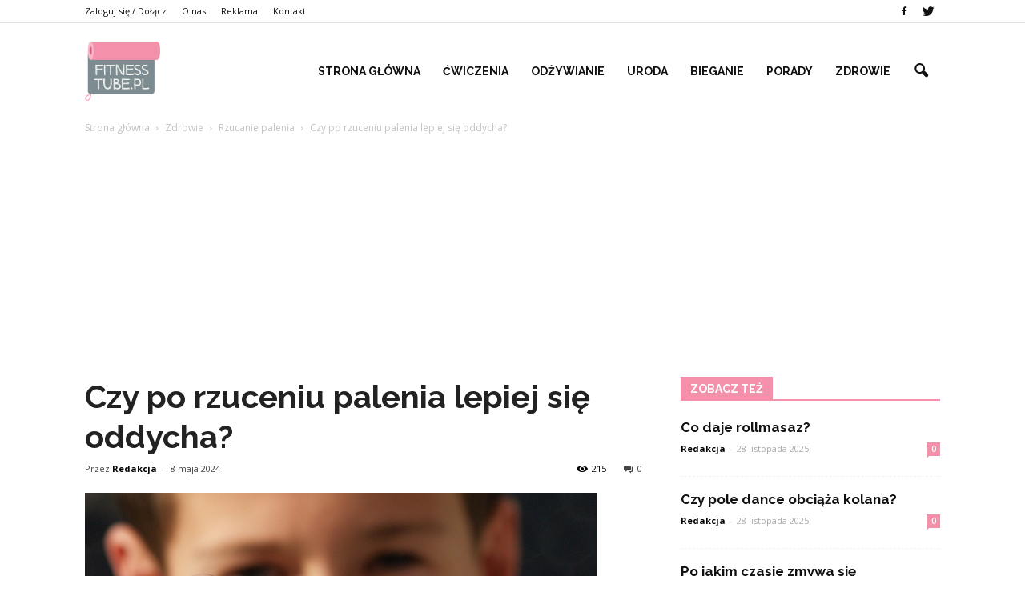

--- FILE ---
content_type: text/html; charset=UTF-8
request_url: https://www.fitnesstube.pl/czy-po-rzuceniu-palenia-lepiej-sie-oddycha/
body_size: 96081
content:
<!doctype html >
<!--[if IE 8]>    <html class="ie8" lang="en"> <![endif]-->
<!--[if IE 9]>    <html class="ie9" lang="en"> <![endif]-->
<!--[if gt IE 8]><!--> <html lang="pl-PL"> <!--<![endif]-->
<head>
    <title>Czy po rzuceniu palenia lepiej się oddycha? | FitnessTube.pl</title>
    <meta charset="UTF-8" />
    <meta http-equiv="Content-Type" content="text/html; charset=UTF-8">
    <meta name="viewport" content="width=device-width, initial-scale=1.0">
    <link rel="pingback" href="https://www.fitnesstube.pl/xmlrpc.php" />
    <meta property="og:image" content="https://www.fitnesstube.pl/wp-content/uploads/2024/01/66309e3b7c3c473fe6918f50b5f1b032.jpeg" /><meta name="author" content="Redakcja">
<link rel='dns-prefetch' href='//s0.wp.com' />
<link rel='dns-prefetch' href='//code.jquery.com' />
<link rel='dns-prefetch' href='//fonts.googleapis.com' />
<link rel='dns-prefetch' href='//s.w.org' />
<link rel="alternate" type="application/rss+xml" title="FitnessTube.pl &raquo; Kanał z wpisami" href="https://www.fitnesstube.pl/feed/" />
<link rel="alternate" type="application/rss+xml" title="FitnessTube.pl &raquo; Kanał z komentarzami" href="https://www.fitnesstube.pl/comments/feed/" />
<link rel="alternate" type="application/rss+xml" title="FitnessTube.pl &raquo; Czy po rzuceniu palenia lepiej się oddycha? Kanał z komentarzami" href="https://www.fitnesstube.pl/czy-po-rzuceniu-palenia-lepiej-sie-oddycha/feed/" />
		<script type="text/javascript">
			window._wpemojiSettings = {"baseUrl":"https:\/\/s.w.org\/images\/core\/emoji\/2.3\/72x72\/","ext":".png","svgUrl":"https:\/\/s.w.org\/images\/core\/emoji\/2.3\/svg\/","svgExt":".svg","source":{"concatemoji":"https:\/\/www.fitnesstube.pl\/wp-includes\/js\/wp-emoji-release.min.js?ver=4.9.1"}};
			!function(a,b,c){function d(a,b){var c=String.fromCharCode;l.clearRect(0,0,k.width,k.height),l.fillText(c.apply(this,a),0,0);var d=k.toDataURL();l.clearRect(0,0,k.width,k.height),l.fillText(c.apply(this,b),0,0);var e=k.toDataURL();return d===e}function e(a){var b;if(!l||!l.fillText)return!1;switch(l.textBaseline="top",l.font="600 32px Arial",a){case"flag":return!(b=d([55356,56826,55356,56819],[55356,56826,8203,55356,56819]))&&(b=d([55356,57332,56128,56423,56128,56418,56128,56421,56128,56430,56128,56423,56128,56447],[55356,57332,8203,56128,56423,8203,56128,56418,8203,56128,56421,8203,56128,56430,8203,56128,56423,8203,56128,56447]),!b);case"emoji":return b=d([55358,56794,8205,9794,65039],[55358,56794,8203,9794,65039]),!b}return!1}function f(a){var c=b.createElement("script");c.src=a,c.defer=c.type="text/javascript",b.getElementsByTagName("head")[0].appendChild(c)}var g,h,i,j,k=b.createElement("canvas"),l=k.getContext&&k.getContext("2d");for(j=Array("flag","emoji"),c.supports={everything:!0,everythingExceptFlag:!0},i=0;i<j.length;i++)c.supports[j[i]]=e(j[i]),c.supports.everything=c.supports.everything&&c.supports[j[i]],"flag"!==j[i]&&(c.supports.everythingExceptFlag=c.supports.everythingExceptFlag&&c.supports[j[i]]);c.supports.everythingExceptFlag=c.supports.everythingExceptFlag&&!c.supports.flag,c.DOMReady=!1,c.readyCallback=function(){c.DOMReady=!0},c.supports.everything||(h=function(){c.readyCallback()},b.addEventListener?(b.addEventListener("DOMContentLoaded",h,!1),a.addEventListener("load",h,!1)):(a.attachEvent("onload",h),b.attachEvent("onreadystatechange",function(){"complete"===b.readyState&&c.readyCallback()})),g=c.source||{},g.concatemoji?f(g.concatemoji):g.wpemoji&&g.twemoji&&(f(g.twemoji),f(g.wpemoji)))}(window,document,window._wpemojiSettings);
		</script>
		<style type="text/css">
img.wp-smiley,
img.emoji {
	display: inline !important;
	border: none !important;
	box-shadow: none !important;
	height: 1em !important;
	width: 1em !important;
	margin: 0 .07em !important;
	vertical-align: -0.1em !important;
	background: none !important;
	padding: 0 !important;
}
</style>
<link rel='stylesheet' id='yasrcss-css'  href='https://www.fitnesstube.pl/wp-content/plugins/yet-another-stars-rating/css/yasr.css' type='text/css' media='all' />
<style id='yasrcss-inline-css' type='text/css'>

		.rateit .rateit-range {
			background: url(https://www.fitnesstube.pl/wp-content/plugins/yet-another-stars-rating/img/stars_16_flat.png) left 0px;
		}

		.rateit .rateit-hover {
			background: url(https://www.fitnesstube.pl/wp-content/plugins/yet-another-stars-rating/img/stars_16_flat.png) left -21px;
		}

		.rateit .rateit-selected {
			background: url(https://www.fitnesstube.pl/wp-content/plugins/yet-another-stars-rating/img/stars_16_flat.png) left -42px;
		}

		div.medium .rateit-range {
			/*White*/
			background: url(https://www.fitnesstube.pl/wp-content/plugins/yet-another-stars-rating/img/stars_24_flat.png) left 0px;
		}

		div.medium .rateit-hover {
			/*Red*/
			background: url(https://www.fitnesstube.pl/wp-content/plugins/yet-another-stars-rating/img/stars_24_flat.png) left -29px;
		}

		div.medium .rateit-selected {
			/*Yellow*/
			background: url(https://www.fitnesstube.pl/wp-content/plugins/yet-another-stars-rating/img/stars_24_flat.png) left -58px ;
		}

		/* Creating set 32 */

		div.bigstars .rateit-range {
			/*White*/
			background: url(https://www.fitnesstube.pl/wp-content/plugins/yet-another-stars-rating/img/stars_32_flat.png) left 0px ;
		}

		div.bigstars .rateit-hover{
			/*red*/
			background: url(https://www.fitnesstube.pl/wp-content/plugins/yet-another-stars-rating/img/stars_32_flat.png) left -37px ;
		}

		div.bigstars .rateit-selected
		{
			/*Gold*/
			background: url(https://www.fitnesstube.pl/wp-content/plugins/yet-another-stars-rating/img/stars_32_flat.png) left -74px ;
		}

	
</style>
<link rel='stylesheet' id='jquery-ui-css'  href='//code.jquery.com/ui/1.11.2/themes/smoothness/jquery-ui.css' type='text/css' media='all' />
<link rel='stylesheet' id='dashicons-css'  href='https://www.fitnesstube.pl/wp-includes/css/dashicons.min.css?ver=4.9.1' type='text/css' media='all' />
<link rel='stylesheet' id='yasrcsslightscheme-css'  href='https://www.fitnesstube.pl/wp-content/plugins/yet-another-stars-rating/css/yasr-table-light.css' type='text/css' media='all' />
<link rel='stylesheet' id='google_font_open_sans-css'  href='https://fonts.googleapis.com/css?family=Open+Sans%3A300italic%2C400italic%2C600italic%2C400%2C600%2C700&#038;ver=4.9.1' type='text/css' media='all' />
<link rel='stylesheet' id='google_font_roboto-css'  href='https://fonts.googleapis.com/css?family=Roboto%3A500%2C400italic%2C700%2C500italic%2C400%2C300&#038;ver=4.9.1' type='text/css' media='all' />
<link rel='stylesheet' id='google-fonts-style-css'  href='https://fonts.googleapis.com/css?family=Raleway%3A400%2C700&#038;ver=4.9.1' type='text/css' media='all' />
<link rel='stylesheet' id='js_composer_front-css'  href='https://www.fitnesstube.pl/wp-content/plugins/js_composer/assets/css/js_composer.min.css?ver=4.11.2' type='text/css' media='all' />
<link rel='stylesheet' id='td-theme-css'  href='https://www.fitnesstube.pl/wp-content/themes/Newspaper/style.css?ver=6.7.2' type='text/css' media='all' />
<link rel='stylesheet' id='jetpack_css-css'  href='https://www.fitnesstube.pl/wp-content/plugins/jetpack/css/jetpack.css?ver=4.0.2' type='text/css' media='all' />
<script type='text/javascript' src='https://www.fitnesstube.pl/wp-includes/js/jquery/jquery.js?ver=1.12.4'></script>
<script type='text/javascript' src='https://www.fitnesstube.pl/wp-includes/js/jquery/jquery-migrate.min.js?ver=1.4.1'></script>
<link rel='https://api.w.org/' href='https://www.fitnesstube.pl/wp-json/' />
<link rel="EditURI" type="application/rsd+xml" title="RSD" href="https://www.fitnesstube.pl/xmlrpc.php?rsd" />
<link rel="wlwmanifest" type="application/wlwmanifest+xml" href="https://www.fitnesstube.pl/wp-includes/wlwmanifest.xml" /> 
<link rel='prev' title='Czy można zarazić się u dentysty?' href='https://www.fitnesstube.pl/czy-mozna-zarazic-sie-u-dentysty/' />
<link rel='next' title='Co należy się osobie z umiarkowanym stopniem niepełnosprawności?' href='https://www.fitnesstube.pl/co-nalezy-sie-osobie-z-umiarkowanym-stopniem-niepelnosprawnosci/' />
<meta name="generator" content="WordPress 4.9.1" />
<link rel="canonical" href="https://www.fitnesstube.pl/czy-po-rzuceniu-palenia-lepiej-sie-oddycha/" />
<link rel='shortlink' href='https://www.fitnesstube.pl/?p=3958' />
<link rel="alternate" type="application/json+oembed" href="https://www.fitnesstube.pl/wp-json/oembed/1.0/embed?url=https%3A%2F%2Fwww.fitnesstube.pl%2Fczy-po-rzuceniu-palenia-lepiej-sie-oddycha%2F" />
<link rel="alternate" type="text/xml+oembed" href="https://www.fitnesstube.pl/wp-json/oembed/1.0/embed?url=https%3A%2F%2Fwww.fitnesstube.pl%2Fczy-po-rzuceniu-palenia-lepiej-sie-oddycha%2F&#038;format=xml" />
<!--[if lt IE 9]><script src="https://html5shim.googlecode.com/svn/trunk/html5.js"></script><![endif]-->
    <meta name="generator" content="Powered by Visual Composer - drag and drop page builder for WordPress."/>
<!--[if lte IE 9]><link rel="stylesheet" type="text/css" href="https://www.fitnesstube.pl/wp-content/plugins/js_composer/assets/css/vc_lte_ie9.min.css" media="screen"><![endif]--><!--[if IE  8]><link rel="stylesheet" type="text/css" href="https://www.fitnesstube.pl/wp-content/plugins/js_composer/assets/css/vc-ie8.min.css" media="screen"><![endif]-->
<!-- Jetpack Open Graph Tags -->
<meta property="og:type" content="article" />
<meta property="og:title" content="Czy po rzuceniu palenia lepiej się oddycha?" />
<meta property="og:url" content="https://www.fitnesstube.pl/czy-po-rzuceniu-palenia-lepiej-sie-oddycha/" />
<meta property="og:description" content="Czy po rzuceniu palenia lepiej się oddycha? Czy po rzuceniu palenia lepiej się oddycha? To pytanie nurtuje wiele osób, które zastanawiają się nad porzuceniem nałogu tytoniowego. Palenie papierosów …" />
<meta property="article:published_time" content="2024-05-08T21:34:00+00:00" />
<meta property="article:modified_time" content="2024-05-08T21:34:00+00:00" />
<meta property="og:site_name" content="FitnessTube.pl" />
<meta property="og:image" content="https://www.fitnesstube.pl/wp-content/uploads/2024/01/66309e3b7c3c473fe6918f50b5f1b032.jpeg" />
<meta property="og:image:width" content="640" />
<meta property="og:image:height" content="480" />
<meta property="og:locale" content="pl_PL" />

<!-- JS generated by theme -->

<script>
    

var tdBlocksArray = []; //here we store all the items for the current page

//td_block class - each ajax block uses a object of this class for requests
function tdBlock() {
    this.id = '';
    this.block_type = 1; //block type id (1-234 etc)
    this.atts = '';
    this.td_column_number = '';
    this.td_current_page = 1; //
    this.post_count = 0; //from wp
    this.found_posts = 0; //from wp
    this.max_num_pages = 0; //from wp
    this.td_filter_value = ''; //current live filter value
    this.is_ajax_running = false;
    this.td_user_action = ''; // load more or infinite loader (used by the animation)
    this.header_color = '';
    this.ajax_pagination_infinite_stop = ''; //show load more at page x
}

    
    
        // td_js_generator - mini detector
        (function(){
            var htmlTag = document.getElementsByTagName("html")[0];

            if ( navigator.userAgent.indexOf("MSIE 10.0") > -1 ) {
                htmlTag.className += ' ie10';
            }

            if ( !!navigator.userAgent.match(/Trident.*rv\:11\./) ) {
                htmlTag.className += ' ie11';
            }

            if ( /(iPad|iPhone|iPod)/g.test(navigator.userAgent) ) {
                htmlTag.className += ' td-md-is-ios';
            }

            var user_agent = navigator.userAgent.toLowerCase();
            if ( user_agent.indexOf("android") > -1 ) {
                htmlTag.className += ' td-md-is-android';
            }

            if ( -1 !== navigator.userAgent.indexOf('Mac OS X')  ) {
                htmlTag.className += ' td-md-is-os-x';
            }

            if ( /chrom(e|ium)/.test(navigator.userAgent.toLowerCase()) ) {
               htmlTag.className += ' td-md-is-chrome';
            }

            if ( -1 !== navigator.userAgent.indexOf('Firefox') ) {
                htmlTag.className += ' td-md-is-firefox';
            }

            if ( -1 !== navigator.userAgent.indexOf('Safari') && -1 === navigator.userAgent.indexOf('Chrome') ) {
                htmlTag.className += ' td-md-is-safari';
            }

        })();




        var tdLocalCache = {};

        ( function () {
            "use strict";

            tdLocalCache = {
                data: {},
                remove: function (resource_id) {
                    delete tdLocalCache.data[resource_id];
                },
                exist: function (resource_id) {
                    return tdLocalCache.data.hasOwnProperty(resource_id) && tdLocalCache.data[resource_id] !== null;
                },
                get: function (resource_id) {
                    return tdLocalCache.data[resource_id];
                },
                set: function (resource_id, cachedData) {
                    tdLocalCache.remove(resource_id);
                    tdLocalCache.data[resource_id] = cachedData;
                }
            };
        })();

    
    
var td_viewport_interval_list=[{"limitBottom":767,"sidebarWidth":228},{"limitBottom":1018,"sidebarWidth":300},{"limitBottom":1140,"sidebarWidth":324}];
var td_animation_stack_effect="type0";
var tds_animation_stack=true;
var td_animation_stack_specific_selectors=".entry-thumb, img";
var td_animation_stack_general_selectors=".td-animation-stack img, .post img";
var tds_general_modal_image="yes";
var td_ajax_url="https:\/\/www.fitnesstube.pl\/wp-admin\/admin-ajax.php?td_theme_name=Newspaper&v=6.7.2";
var td_get_template_directory_uri="https:\/\/www.fitnesstube.pl\/wp-content\/themes\/Newspaper";
var tds_snap_menu="";
var tds_logo_on_sticky="";
var tds_header_style="6";
var td_please_wait="Prosz\u0119 czeka\u0107 ...";
var td_email_user_pass_incorrect="U\u017cytkownik lub has\u0142o niepoprawne!";
var td_email_user_incorrect="E-mail lub nazwa u\u017cytkownika jest niepoprawna!";
var td_email_incorrect="E-mail niepoprawny!";
var tds_more_articles_on_post_enable="";
var tds_more_articles_on_post_time_to_wait="";
var tds_more_articles_on_post_pages_distance_from_top=0;
var tds_theme_color_site_wide="#f490aa";
var tds_smart_sidebar="enabled";
var tdThemeName="Newspaper";
var td_magnific_popup_translation_tPrev="Poprzedni (Strza\u0142ka w lewo)";
var td_magnific_popup_translation_tNext="Nast\u0119pny (Strza\u0142ka w prawo)";
var td_magnific_popup_translation_tCounter="%curr% z %total%";
var td_magnific_popup_translation_ajax_tError="Zawarto\u015b\u0107 z %url% nie mo\u017ce by\u0107 za\u0142adowana.";
var td_magnific_popup_translation_image_tError="Obraz #%curr% nie mo\u017ce by\u0107 za\u0142adowany.";
var td_ad_background_click_link="";
var td_ad_background_click_target="";
</script>


<!-- Header style compiled by theme -->

<style>
    
.td-header-wrap .black-menu .sf-menu > .current-menu-item > a,
    .td-header-wrap .black-menu .sf-menu > .current-menu-ancestor > a,
    .td-header-wrap .black-menu .sf-menu > .current-category-ancestor > a,
    .td-header-wrap .black-menu .sf-menu > li > a:hover,
    .td-header-wrap .black-menu .sf-menu > .sfHover > a,
    .td-header-style-12 .td-header-menu-wrap-full,
    .sf-menu > .current-menu-item > a:after,
    .sf-menu > .current-menu-ancestor > a:after,
    .sf-menu > .current-category-ancestor > a:after,
    .sf-menu > li:hover > a:after,
    .sf-menu > .sfHover > a:after,
    .sf-menu ul .td-menu-item > a:hover,
    .sf-menu ul .sfHover > a,
    .sf-menu ul .current-menu-ancestor > a,
    .sf-menu ul .current-category-ancestor > a,
    .sf-menu ul .current-menu-item > a,
    .td-header-style-12 .td-affix,
    .header-search-wrap .td-drop-down-search:after,
    .header-search-wrap .td-drop-down-search .btn:hover,
    input[type=submit]:hover,
    .td-read-more a,
    .td-post-category:hover,
    .td-grid-style-1.td-hover-1 .td-big-grid-post:hover .td-post-category,
    .td-grid-style-5.td-hover-1 .td-big-grid-post:hover .td-post-category,
    .td_top_authors .td-active .td-author-post-count,
    .td_top_authors .td-active .td-author-comments-count,
    .td_top_authors .td_mod_wrap:hover .td-author-post-count,
    .td_top_authors .td_mod_wrap:hover .td-author-comments-count,
    .td-404-sub-sub-title a:hover,
    .td-search-form-widget .wpb_button:hover,
    .td-rating-bar-wrap div,
    .td_category_template_3 .td-current-sub-category,
    .td-login-wrap .btn,
    .td_display_err,
    .td_display_msg_ok,
    .dropcap,
    .td_wrapper_video_playlist .td_video_controls_playlist_wrapper,
    .wpb_default,
    .wpb_default:hover,
    .td-left-smart-list:hover,
    .td-right-smart-list:hover,
    .woocommerce-checkout .woocommerce input.button:hover,
    .woocommerce-page .woocommerce a.button:hover,
    .woocommerce-account div.woocommerce .button:hover,
    #bbpress-forums button:hover,
    .bbp_widget_login .button:hover,
    .td-footer-wrapper .td-post-category,
    .td-footer-wrapper .widget_product_search input[type="submit"]:hover,
    .woocommerce .product a.button:hover,
    .woocommerce .product #respond input#submit:hover,
    .woocommerce .checkout input#place_order:hover,
    .woocommerce .woocommerce.widget .button:hover,
    .single-product .product .summary .cart .button:hover,
    .woocommerce-cart .woocommerce table.cart .button:hover,
    .woocommerce-cart .woocommerce .shipping-calculator-form .button:hover,
    .td-next-prev-wrap a:hover,
    .td-load-more-wrap a:hover,
    .td-post-small-box a:hover,
    .page-nav .current,
    .page-nav:first-child > div,
    .td_category_template_8 .td-category-header .td-category a.td-current-sub-category,
    .td_category_template_4 .td-category-siblings .td-category a:hover,
    #bbpress-forums .bbp-pagination .current,
    #bbpress-forums #bbp-single-user-details #bbp-user-navigation li.current a,
    .td-theme-slider:hover .slide-meta-cat a,
    a.vc_btn-black:hover,
    .td-trending-now-wrapper:hover .td-trending-now-title,
    .td-scroll-up-visible,
    .td-mobile-close a,
    .td-smart-list-button:hover,
    .td-weather-information:before,
    .td-weather-week:before {
        background-color: #f490aa;
    }

    .woocommerce .woocommerce-message .button:hover,
    .woocommerce .woocommerce-error .button:hover,
    .woocommerce .woocommerce-info .button:hover {
        background-color: #f490aa !important;
    }

    .woocommerce .product .onsale,
    .woocommerce.widget .ui-slider .ui-slider-handle {
        background: none #f490aa;
    }

    .woocommerce.widget.widget_layered_nav_filters ul li a {
        background: none repeat scroll 0 0 #f490aa !important;
    }

    a,
    cite a:hover,
    .td_mega_menu_sub_cats .cur-sub-cat,
    .td-mega-span h3 a:hover,
    .td_mod_mega_menu:hover .entry-title a,
    .header-search-wrap .result-msg a:hover,
    .top-header-menu li a:hover,
    .top-header-menu .current-menu-item > a,
    .top-header-menu .current-menu-ancestor > a,
    .top-header-menu .current-category-ancestor > a,
    .td-social-icon-wrap > a:hover,
    .td-header-sp-top-widget .td-social-icon-wrap a:hover,
    .td-page-content blockquote p,
    .td-post-content blockquote p,
    .mce-content-body blockquote p,
    .comment-content blockquote p,
    .wpb_text_column blockquote p,
    .td_block_text_with_title blockquote p,
    .td_module_wrap:hover .entry-title a,
    .td-subcat-filter .td-subcat-list a:hover,
    .td-subcat-filter .td-subcat-dropdown a:hover,
    .td_quote_on_blocks,
    .dropcap2,
    .dropcap3,
    .td_top_authors .td-active .td-authors-name a,
    .td_top_authors .td_mod_wrap:hover .td-authors-name a,
    .td-post-next-prev-content a:hover,
    .author-box-wrap .td-author-social a:hover,
    .td-author-name a:hover,
    .td-author-url a:hover,
    .td_mod_related_posts:hover h3 > a,
    .td-post-template-11 .td-related-title .td-related-left:hover,
    .td-post-template-11 .td-related-title .td-related-right:hover,
    .td-post-template-11 .td-related-title .td-cur-simple-item,
    .td-post-template-11 .td_block_related_posts .td-next-prev-wrap a:hover,
    .comment-reply-link:hover,
    .logged-in-as a:hover,
    #cancel-comment-reply-link:hover,
    .td-search-query,
    .td-category-header .td-pulldown-category-filter-link:hover,
    .td-category-siblings .td-subcat-dropdown a:hover,
    .td-category-siblings .td-subcat-dropdown a.td-current-sub-category,
    .td-login-wrap .td-login-info-text a:hover,
    .widget a:hover,
    .widget_calendar tfoot a:hover,
    .woocommerce a.added_to_cart:hover,
    #bbpress-forums li.bbp-header .bbp-reply-content span a:hover,
    #bbpress-forums .bbp-forum-freshness a:hover,
    #bbpress-forums .bbp-topic-freshness a:hover,
    #bbpress-forums .bbp-forums-list li a:hover,
    #bbpress-forums .bbp-forum-title:hover,
    #bbpress-forums .bbp-topic-permalink:hover,
    #bbpress-forums .bbp-topic-started-by a:hover,
    #bbpress-forums .bbp-topic-started-in a:hover,
    #bbpress-forums .bbp-body .super-sticky li.bbp-topic-title .bbp-topic-permalink,
    #bbpress-forums .bbp-body .sticky li.bbp-topic-title .bbp-topic-permalink,
    .widget_display_replies .bbp-author-name,
    .widget_display_topics .bbp-author-name,
    .footer-email-wrap a,
    .td-subfooter-menu li a:hover,
    .footer-social-wrap a:hover,
    a.vc_btn-black:hover,
    .td-mobile-content li a:hover,
    .td-mobile-content .sfHover > a,
    .td-mobile-content .current-menu-item > a,
    .td-mobile-content .current-menu-ancestor > a,
    .td-mobile-content .current-category-ancestor > a,
    .td-smart-list-dropdown-wrap .td-smart-list-button:hover {
        color: #f490aa;
    }

    .td_login_tab_focus,
    a.vc_btn-black.vc_btn_square_outlined:hover,
    a.vc_btn-black.vc_btn_outlined:hover,
    .td-mega-menu-page .wpb_content_element ul li a:hover {
        color: #f490aa !important;
    }

    .td-next-prev-wrap a:hover,
    .td-load-more-wrap a:hover,
    .td-post-small-box a:hover,
    .page-nav .current,
    .page-nav:first-child > div,
    .td_category_template_8 .td-category-header .td-category a.td-current-sub-category,
    .td_category_template_4 .td-category-siblings .td-category a:hover,
    #bbpress-forums .bbp-pagination .current,
    .td-login-panel-title,
    .post .td_quote_box,
    .page .td_quote_box,
    a.vc_btn-black:hover {
        border-color: #f490aa;
    }

    .td_wrapper_video_playlist .td_video_currently_playing:after {
        border-color: #f490aa !important;
    }

    .header-search-wrap .td-drop-down-search:before {
        border-color: transparent transparent #f490aa transparent;
    }

    .block-title > span,
    .block-title > a,
    .block-title > label,
    .widgettitle,
    .widgettitle:after,
    .td-trending-now-title,
    .td-trending-now-wrapper:hover .td-trending-now-title,
    .wpb_tabs li.ui-tabs-active a,
    .wpb_tabs li:hover a,
    .vc_tta-container .vc_tta-color-grey.vc_tta-tabs-position-top.vc_tta-style-classic .vc_tta-tabs-container .vc_tta-tab.vc_active > a,
    .vc_tta-container .vc_tta-color-grey.vc_tta-tabs-position-top.vc_tta-style-classic .vc_tta-tabs-container .vc_tta-tab:hover > a,
    .td-related-title .td-cur-simple-item,
    .woocommerce .product .products h2,
    .td-subcat-filter .td-subcat-dropdown:hover .td-subcat-more {
    	background-color: #f490aa;
    }

    .woocommerce div.product .woocommerce-tabs ul.tabs li.active {
    	background-color: #f490aa !important;
    }

    .block-title,
    .td-related-title,
    .wpb_tabs .wpb_tabs_nav,
    .vc_tta-container .vc_tta-color-grey.vc_tta-tabs-position-top.vc_tta-style-classic .vc_tta-tabs-container,
    .woocommerce div.product .woocommerce-tabs ul.tabs:before {
        border-color: #f490aa;
    }
    .td_block_wrap .td-subcat-item .td-cur-simple-item {
	    color: #f490aa;
	}


    
    .td-grid-style-4 .entry-title
    {
        background-color: rgba(244, 144, 170, 0.7);
    }

    
    .td-header-wrap .td-header-top-menu-full,
    .td-header-wrap .top-header-menu .sub-menu {
        background-color: #ffffff;
    }
    .td-header-style-8 .td-header-top-menu-full {
        background-color: transparent;
    }
    .td-header-style-8 .td-header-top-menu-full .td-header-top-menu {
        background-color: #ffffff;
        padding-left: 15px;
        padding-right: 15px;
    }

    .td-header-wrap .td-header-top-menu-full .td-header-top-menu,
    .td-header-wrap .td-header-top-menu-full {
        border-bottom: none;
    }


    
    .td-header-top-menu,
    .td-header-top-menu a,
    .td-header-wrap .td-header-top-menu-full .td-header-top-menu,
    .td-header-wrap .td-header-top-menu-full a,
    .td-header-style-8 .td-header-top-menu,
    .td-header-style-8 .td-header-top-menu a {
        color: #111111;
    }

    
    .top-header-menu .current-menu-item > a,
    .top-header-menu .current-menu-ancestor > a,
    .top-header-menu .current-category-ancestor > a,
    .top-header-menu li a:hover {
        color: #51e2cd;
    }

    
    .td-header-wrap .td-header-sp-top-widget .td-icon-font {
        color: #111111;
    }

    
    .td-header-wrap .td-header-sp-top-widget i.td-icon-font:hover {
        color: #51e2cd;
    }


    
    .td-header-wrap .td-header-menu-wrap-full,
    .sf-menu > .current-menu-ancestor > a,
    .sf-menu > .current-category-ancestor > a,
    .td-header-menu-wrap.td-affix,
    .td-header-style-3 .td-header-main-menu,
    .td-header-style-3 .td-affix .td-header-main-menu,
    .td-header-style-4 .td-header-main-menu,
    .td-header-style-4 .td-affix .td-header-main-menu,
    .td-header-style-8 .td-header-menu-wrap.td-affix,
    .td-header-style-8 .td-header-top-menu-full {
		background-color: #ffffff;
    }


    .td-boxed-layout .td-header-style-3 .td-header-menu-wrap,
    .td-boxed-layout .td-header-style-4 .td-header-menu-wrap {
    	background-color: #ffffff !important;
    }


    @media (min-width: 1019px) {
        .td-header-style-1 .td-header-sp-recs,
        .td-header-style-1 .td-header-sp-logo {
            margin-bottom: 28px;
        }
    }

    @media (min-width: 768px) and (max-width: 1018px) {
        .td-header-style-1 .td-header-sp-recs,
        .td-header-style-1 .td-header-sp-logo {
            margin-bottom: 14px;
        }
    }

    .td-header-style-7 .td-header-top-menu {
        border-bottom: none;
    }


    
    .sf-menu ul .td-menu-item > a:hover,
    .sf-menu ul .sfHover > a,
    .sf-menu ul .current-menu-ancestor > a,
    .sf-menu ul .current-category-ancestor > a,
    .sf-menu ul .current-menu-item > a,
    .sf-menu > .current-menu-item > a:after,
    .sf-menu > .current-menu-ancestor > a:after,
    .sf-menu > .current-category-ancestor > a:after,
    .sf-menu > li:hover > a:after,
    .sf-menu > .sfHover > a:after,
    .td_block_mega_menu .td-next-prev-wrap a:hover,
    .td-mega-span .td-post-category:hover,
    .td-header-wrap .black-menu .sf-menu > li > a:hover,
    .td-header-wrap .black-menu .sf-menu > .current-menu-ancestor > a,
    .td-header-wrap .black-menu .sf-menu > .sfHover > a,
    .header-search-wrap .td-drop-down-search:after,
    .header-search-wrap .td-drop-down-search .btn:hover,
    .td-header-wrap .black-menu .sf-menu > .current-menu-item > a,
    .td-header-wrap .black-menu .sf-menu > .current-menu-ancestor > a,
    .td-header-wrap .black-menu .sf-menu > .current-category-ancestor > a,
    .td-mobile-close a {
        background-color: #51e2cd;
    }


    .td_block_mega_menu .td-next-prev-wrap a:hover {
        border-color: #51e2cd;
    }

    .header-search-wrap .td-drop-down-search:before {
        border-color: transparent transparent #51e2cd transparent;
    }

    .td_mega_menu_sub_cats .cur-sub-cat,
    .td_mod_mega_menu:hover .entry-title a,
    .td-mobile-content li a:hover,
    .td-mobile-content .current-menu-item > a,
    .td-mobile-content .current-menu-ancestor > a,
    .td-mobile-content .current-category-ancestor > a {
        color: #51e2cd;
    }


    
    .td-header-wrap .td-header-menu-wrap .sf-menu > li > a,
    .td-header-wrap .header-search-wrap .td-icon-search {
        color: #111111;
    }


    
    .td-footer-wrapper {
        background-color: #f9f9f9;
    }

    
    .td-footer-wrapper,
    .td-footer-wrapper a,
    .td-footer-wrapper .block-title a,
    .td-footer-wrapper .block-title span,
    .td-footer-wrapper .block-title label,
    .td-footer-wrapper .td-excerpt,
    .td-footer-wrapper .td-post-author-name span,
    .td-footer-wrapper .td-post-date {
        color: #000000;
    }

    .td-footer-wrapper .widget_calendar th,
    .td-footer-wrapper .widget_calendar td {
        border-color: #000000;
    }

    .td-footer-wrapper .td-module-comments a,
    .td-footer-wrapper .td-post-category,
    .td-footer-wrapper .td-slide-meta .td-post-author-name span,
    .td-footer-wrapper .td-slide-meta .td-post-date {
        color: #fff;
    }

    
    .td-sub-footer-container {
        background-color: #f490aa;
    }

    
    .td-sub-footer-container,
    .td-subfooter-menu li a {
        color: #ffffff;
    }

    
    .post .td-post-header .entry-title {
        color: #222222;
    }
    .td_module_15 .entry-title a {
        color: #222222;
    }

    
    .td-footer-wrapper::before {
        background-size: 100% auto;
    }

    
    .td-footer-wrapper::before {
        opacity: 0.3;
    }




    
    ul.sf-menu > .td-menu-item > a {
        font-family:Raleway;
	
    }
    
    .sf-menu ul .td-menu-item a {
        font-family:Raleway;
	
    }
	
    .td-mobile-content #menu-main-menu > li > a {
        font-family:Raleway;
	
    }
    
    .td-mobile-content .sub-menu a {
        font-family:Raleway;
	
    }



	
    .block-title > span,
    .block-title > a,
    .widgettitle,
    .td-trending-now-title,
    .wpb_tabs li a,
    .vc_tta-container .vc_tta-color-grey.vc_tta-tabs-position-top.vc_tta-style-classic .vc_tta-tabs-container .vc_tta-tab > a,
    .td-related-title a,
    .woocommerce div.product .woocommerce-tabs ul.tabs li a,
    .woocommerce .product .products h2 {
        font-family:Raleway;
	font-weight:bold;
	
    }
    
	.td_module_wrap .td-module-title {
		font-family:Raleway;
	
	}
     
    .td_module_1 .td-module-title {
    	font-weight:bold;
	
    }
    
    .td_module_2 .td-module-title {
    	font-weight:bold;
	
    }
    
    .td_module_3 .td-module-title {
    	font-weight:bold;
	
    }
    
    .td_module_4 .td-module-title {
    	font-weight:bold;
	
    }
    
    .td_module_5 .td-module-title {
    	font-weight:bold;
	
    }
    
    .td_module_6 .td-module-title {
    	font-weight:bold;
	
    }
    
    .td_module_7 .td-module-title {
    	font-weight:bold;
	
    }
    
    .td_module_8 .td-module-title {
    	font-weight:bold;
	
    }
    
    .td_module_9 .td-module-title {
    	font-weight:bold;
	
    }
    
    .td_module_10 .td-module-title {
    	font-weight:bold;
	
    }
    
    .td_module_11 .td-module-title {
    	font-weight:bold;
	
    }
    
    .td_module_12 .td-module-title {
    	font-weight:bold;
	
    }
    
    .td_module_13 .td-module-title {
    	font-weight:bold;
	
    }
    
    .td_module_14 .td-module-title {
    	font-weight:bold;
	
    }
    
    .td_module_15 .entry-title {
    	font-weight:bold;
	
    }
    
    .td_module_16 .td-module-title {
    	font-weight:bold;
	
    }




	
	.td_block_trending_now .entry-title a,
	.td-theme-slider .td-module-title a,
    .td-big-grid-post .entry-title {
		font-family:Raleway;
	
	}
    
    .td_module_mx1 .td-module-title a {
    	font-weight:bold;
	
    }
    
    .td_module_mx2 .td-module-title a {
    	font-weight:bold;
	
    }
    
    .td_module_mx3 .td-module-title a {
    	font-weight:bold;
	
    }
    
    .td_module_mx4 .td-module-title a {
    	font-weight:bold;
	
    }
    
    .td_module_mx7 .td-module-title a {
    	font-weight:bold;
	
    }
    
    .td_module_mx8 .td-module-title a {
    	font-weight:bold;
	
    }
    
    .td_block_trending_now .entry-title a {
    	font-weight:bold;
	
    }
    
    .td-theme-slider.iosSlider-col-1 .td-module-title a {
        font-weight:bold;
	
    }
    
    .td-theme-slider.iosSlider-col-2 .td-module-title a {
        font-weight:bold;
	
    }
    
    .td-theme-slider.iosSlider-col-3 .td-module-title a {
        font-weight:bold;
	
    }
    
    .td-big-grid-post.td-big-thumb .td-big-grid-meta,
    .td-big-thumb .td-big-grid-meta .entry-title {
        font-weight:bold;
	
    }
    
    .td-big-grid-post.td-medium-thumb .td-big-grid-meta,
    .td-medium-thumb .td-big-grid-meta .entry-title {
        font-weight:bold;
	
    }
    
    .td-big-grid-post.td-small-thumb .td-big-grid-meta,
    .td-small-thumb .td-big-grid-meta .entry-title {
        font-weight:bold;
	
    }
    
    .td-big-grid-post.td-tiny-thumb .td-big-grid-meta,
    .td-tiny-thumb .td-big-grid-meta .entry-title {
        font-weight:bold;
	
    }
    
    .homepage-post .td-post-template-8 .td-post-header .entry-title {
        font-weight:bold;
	
    }



	
	.post .td-post-header .entry-title {
		font-family:Raleway;
	
	}
    
    .td-post-template-default .td-post-header .entry-title {
        font-weight:bold;
	
    }
    
    .td-post-template-1 .td-post-header .entry-title {
        font-weight:bold;
	
    }
    
    .td-post-template-2 .td-post-header .entry-title {
        font-weight:bold;
	
    }
    
    .td-post-template-3 .td-post-header .entry-title {
        font-weight:bold;
	
    }
    
    .td-post-template-4 .td-post-header .entry-title {
        font-weight:bold;
	
    }
    
    .td-post-template-5 .td-post-header .entry-title {
        font-weight:bold;
	
    }
    
    .td-post-template-6 .td-post-header .entry-title {
        font-weight:bold;
	
    }
    
    .td-post-template-7 .td-post-header .entry-title {
        font-weight:bold;
	
    }
    
    .td-post-template-8 .td-post-header .entry-title {
        font-weight:bold;
	
    }
    
    .td-post-template-9 .td-post-header .entry-title {
        font-weight:bold;
	
    }
    
    .td-post-template-10 .td-post-header .entry-title {
        font-weight:bold;
	
    }
    
    .td-post-template-11 .td-post-header .entry-title {
        font-weight:bold;
	
    }
    
    .td-post-template-12 .td-post-header .entry-title {
        font-weight:bold;
	
    }
    
    .td-page-title,
    .woocommerce-page .page-title,
    .td-category-title-holder .td-page-title {
    	font-family:Raleway;
	font-weight:bold;
	
    }



/* Style generated by theme for demo: health */

.td-health .td-module-comments a {
        	background-color: #f490aa;
    	}
    	.td-health .td-module-comments a:after {
        	border-color: #f490aa transparent transparent transparent;
    	}
    	.td-health .td-header-style-6 .sf-menu > li > a:hover,
	    .td-health .td-header-style-6 .sf-menu > .sfHover > a,
	    .td-health .td-header-style-6 .sf-menu > .current-menu-item > a,
	    .td-health .td-header-style-6 .sf-menu > .current-menu-ancestor > a,
	    .td-health .td-header-style-6 .sf-menu > .current-category-ancestor > a {
	        color: #f490aa !important;
	    }
</style>

<script>
  (function(i,s,o,g,r,a,m){i['GoogleAnalyticsObject']=r;i[r]=i[r]||function(){
  (i[r].q=i[r].q||[]).push(arguments)},i[r].l=1*new Date();a=s.createElement(o),
  m=s.getElementsByTagName(o)[0];a.async=1;a.src=g;m.parentNode.insertBefore(a,m)
  })(window,document,'script','https://www.google-analytics.com/analytics.js','ga');

  ga('create', 'UA-77146396-1', 'auto');
  ga('send', 'pageview');

</script><noscript><style type="text/css"> .wpb_animate_when_almost_visible { opacity: 1; }</style></noscript></head>

<body class="post-template-default single single-post postid-3958 single-format-standard czy-po-rzuceniu-palenia-lepiej-sie-oddycha td-health white-menu wpb-js-composer js-comp-ver-4.11.2 vc_responsive td-animation-stack-type0 td-full-layout" itemscope="itemscope" itemtype="https://schema.org/WebPage">


<div class="td-scroll-up"><i class="td-icon-menu-up"></i></div>

<div id="td-outer-wrap">

    <div class="td-transition-content-and-menu td-mobile-nav-wrap">
        <div id="td-mobile-nav">
    <!-- mobile menu close -->
    <div class="td-mobile-close">
        <a href="#">ZAMKNIJ</a>
        <div class="td-nav-triangle"></div>
    </div>

    <div class="td-mobile-content">
        <div class="menu-menu-container"><ul id="menu-menu" class=""><li id="menu-item-71" class="menu-item menu-item-type-custom menu-item-object-custom menu-item-home menu-item-first menu-item-71"><a href="http://www.fitnesstube.pl/">Strona główna</a></li>
<li id="menu-item-73" class="menu-item menu-item-type-taxonomy menu-item-object-category menu-item-73"><a href="https://www.fitnesstube.pl/category/cwiczenia/">Ćwiczenia</a></li>
<li id="menu-item-74" class="menu-item menu-item-type-taxonomy menu-item-object-category menu-item-74"><a href="https://www.fitnesstube.pl/category/odzywianie/">Odżywianie</a></li>
<li id="menu-item-457" class="menu-item menu-item-type-taxonomy menu-item-object-category menu-item-457"><a href="https://www.fitnesstube.pl/category/uroda/">Uroda</a></li>
<li id="menu-item-75" class="menu-item menu-item-type-taxonomy menu-item-object-category menu-item-75"><a href="https://www.fitnesstube.pl/category/bieganie/">Bieganie</a></li>
<li id="menu-item-72" class="menu-item menu-item-type-taxonomy menu-item-object-category menu-item-72"><a href="https://www.fitnesstube.pl/category/porady/">Porady</a></li>
<li id="menu-item-556" class="menu-item menu-item-type-taxonomy menu-item-object-category current-post-ancestor menu-item-556"><a href="https://www.fitnesstube.pl/category/zdrowie/">Zdrowie</a></li>
</ul></div>    </div>
</div>    </div>

        <div class="td-transition-content-and-menu td-content-wrap">



<!--
Header style 6
-->

<div class="td-header-wrap td-header-style-6">

    <div class="td-header-top-menu-full">
        <div class="td-container td-header-row td-header-top-menu">
            
    <div class="top-bar-style-1">
        
<div class="td-header-sp-top-menu">


	
                <ul class="top-header-menu td_ul_login"><li class="menu-item"><a class="td-login-modal-js menu-item" href="#login-form" data-effect="mpf-td-login-effect">Zaloguj się / Dołącz</a><span class="td-sp-ico-login td_sp_login_ico_style"></span></li></ul>
                <div  id="login-form" class="white-popup-block mfp-hide mfp-with-anim">
                    <ul class="td-login-tabs">
                        <li><a id="login-link" class="td_login_tab_focus">ZALOGUJ SIĘ</a></li>
                    </ul>



                    <div class="td-login-wrap">
                        <div class="td_display_err"></div>

                        <div id="td-login-div" class="">
                            <div class="td-login-panel-title">Witamy! Zaloguj się na swoje konto</div>
                            <input class="td-login-input" type="text" name="login_email" id="login_email" placeholder="Twoja nazwa użytkownika" value="" required>
                            <input class="td-login-input" type="password" name="login_pass" id="login_pass" value="" placeholder="Twoje hasło" required>
                            <input type="button" name="login_button" id="login_button" class="wpb_button btn td-login-button" value="Zaloguj się">


                            <div class="td-login-info-text"><a href="#" id="forgot-pass-link">Nie pamiętasz hasła?</a></div>


                        </div>

                        

                         <div id="td-forgot-pass-div" class="td-dispaly-none">
                            <div class="td-login-panel-title">Odzyskaj swoje hasło</div>
                            <input class="td-login-input" type="text" name="forgot_email" id="forgot_email" placeholder="Twój e-mail" value="" required>
                            <input type="button" name="forgot_button" id="forgot_button" class="wpb_button btn td-login-button" value="Wyślij Moją Przepustkę">
                        </div>




                    </div>
                </div>
                <div class="menu-top-container"><ul id="menu-menu-top" class="top-header-menu"><li id="menu-item-83" class="menu-item menu-item-type-post_type menu-item-object-page menu-item-first td-menu-item td-normal-menu menu-item-83"><a href="https://www.fitnesstube.pl/o-nas/">O nas</a></li>
<li id="menu-item-84" class="menu-item menu-item-type-post_type menu-item-object-page td-menu-item td-normal-menu menu-item-84"><a href="https://www.fitnesstube.pl/reklama/">Reklama</a></li>
<li id="menu-item-85" class="menu-item menu-item-type-post_type menu-item-object-page td-menu-item td-normal-menu menu-item-85"><a href="https://www.fitnesstube.pl/kontakt/">Kontakt</a></li>
</ul></div></div>
        <div class="td-header-sp-top-widget">
    <span class="td-social-icon-wrap"><a target="_blank" href="https://www.facebook.com/Fitnesstubepl-1991723817719988/" title="Facebook"><i class="td-icon-font td-icon-facebook"></i></a></span><span class="td-social-icon-wrap"><a target="_blank" href="https://twitter.com/fitnesstube_pl" title="Twitter"><i class="td-icon-font td-icon-twitter"></i></a></span></div>
    </div>

        </div>
    </div>

    <div class="td-header-menu-wrap-full">
        <div class="td-header-menu-wrap">
            <div class="td-container td-header-row td-header-main-menu black-menu">
                <div id="td-header-menu">
    <div id="td-top-mobile-toggle"><a href="#"><i class="td-icon-font td-icon-mobile"></i></a></div>
    <div class="td-main-menu-logo">
                <a href="https://www.fitnesstube.pl/"><img src="http://www.fitnesstube.pl/wp-content/uploads/2016/05/FITNESS-TUBE.png" alt="" title="HEALTH & FITNESS"/></a>
        </div>
    <div class="menu-menu-container"><ul id="menu-menu-1" class="sf-menu"><li class="menu-item menu-item-type-custom menu-item-object-custom menu-item-home menu-item-first td-menu-item td-normal-menu menu-item-71"><a href="http://www.fitnesstube.pl/">Strona główna</a></li>
<li class="menu-item menu-item-type-taxonomy menu-item-object-category td-menu-item td-normal-menu menu-item-73"><a href="https://www.fitnesstube.pl/category/cwiczenia/">Ćwiczenia</a></li>
<li class="menu-item menu-item-type-taxonomy menu-item-object-category td-menu-item td-normal-menu menu-item-74"><a href="https://www.fitnesstube.pl/category/odzywianie/">Odżywianie</a></li>
<li class="menu-item menu-item-type-taxonomy menu-item-object-category td-menu-item td-normal-menu menu-item-457"><a href="https://www.fitnesstube.pl/category/uroda/">Uroda</a></li>
<li class="menu-item menu-item-type-taxonomy menu-item-object-category td-menu-item td-normal-menu menu-item-75"><a href="https://www.fitnesstube.pl/category/bieganie/">Bieganie</a></li>
<li class="menu-item menu-item-type-taxonomy menu-item-object-category td-menu-item td-normal-menu menu-item-72"><a href="https://www.fitnesstube.pl/category/porady/">Porady</a></li>
<li class="menu-item menu-item-type-taxonomy menu-item-object-category current-post-ancestor td-menu-item td-normal-menu menu-item-556"><a href="https://www.fitnesstube.pl/category/zdrowie/">Zdrowie</a></li>
</ul></div></div>


<div class="td-search-wrapper">
    <div id="td-top-search">
        <!-- Search -->
        <div class="header-search-wrap">
            <div class="dropdown header-search">
                <a id="td-header-search-button" href="#" role="button" class="dropdown-toggle " data-toggle="dropdown"><i class="td-icon-search"></i></a>
            </div>
        </div>
    </div>
</div>

<div class="header-search-wrap">
	<div class="dropdown header-search">
		<div class="td-drop-down-search" aria-labelledby="td-header-search-button">
			<form role="search" method="get" class="td-search-form" action="https://www.fitnesstube.pl/">
				<div class="td-head-form-search-wrap">
					<input id="td-header-search" type="text" value="" name="s" autocomplete="off" /><input class="wpb_button wpb_btn-inverse btn" type="submit" id="td-header-search-top" value="Wyszukiwanie" />
				</div>
			</form>
			<div id="td-aj-search"></div>
		</div>
	</div>
</div>            </div>
        </div>
    </div>

    <div class="td-banner-wrap-full">
        <div class="td-container-header td-header-row td-header-header">
            <div class="td-header-sp-recs">
                <div class="td-header-rec-wrap">
    
</div>            </div>
        </div>
    </div>

</div><div class="td-main-content-wrap">

    <div class="td-container td-post-template-default ">
        <div class="td-crumb-container"><div class="entry-crumbs"><span itemscope itemtype="http://data-vocabulary.org/Breadcrumb"><a title="" class="entry-crumb" itemprop="url" href="https://www.fitnesstube.pl/"><span itemprop="title">Strona główna</span></a></span> <i class="td-icon-right td-bread-sep"></i> <span itemscope itemtype="http://data-vocabulary.org/Breadcrumb"><a title="Zobacz wszystkie wiadomości Zdrowie" class="entry-crumb" itemprop="url" href="https://www.fitnesstube.pl/category/zdrowie/"><span itemprop="title">Zdrowie</span></a></span> <i class="td-icon-right td-bread-sep"></i> <span itemscope itemtype="http://data-vocabulary.org/Breadcrumb"><a title="Zobacz wszystkie wiadomości Rzucanie palenia" class="entry-crumb" itemprop="url" href="https://www.fitnesstube.pl/category/zdrowie/rzucanie-palenia/"><span itemprop="title">Rzucanie palenia</span></a></span> <i class="td-icon-right td-bread-sep td-bred-no-url-last"></i> <span class="td-bred-no-url-last" itemscope itemtype="http://data-vocabulary.org/Breadcrumb"><meta itemprop="title" content = "Czy po rzuceniu palenia lepiej się oddycha?"><meta itemprop="url" content = "https://www.fitnesstube.pl/czy-po-rzuceniu-palenia-lepiej-sie-oddycha/">Czy po rzuceniu palenia lepiej się oddycha?</span></div></div>

        <div class="td-pb-row">
                                    <div class="td-pb-span8 td-main-content" role="main">
                            <div class="td-ss-main-content">
                                
    <article id="post-3958" class="post-3958 post type-post status-publish format-standard has-post-thumbnail hentry category-rzucanie-palenia" itemscope itemtype="https://schema.org/Article">
        <div class="td-post-header">

            
            <header class="td-post-title">
                <h1 class="entry-title">Czy po rzuceniu palenia lepiej się oddycha?</h1>

                

                <div class="td-module-meta-info">
                    <div class="td-post-author-name">Przez <a href="https://www.fitnesstube.pl/author/fitnesstubez/">Redakcja</a> - </div>                    <div class="td-post-date"><time class="entry-date updated td-module-date" datetime="2024-05-08T21:34:00+00:00" >8 maja 2024</time></div>                    <div class="td-post-comments"><a href="https://www.fitnesstube.pl/czy-po-rzuceniu-palenia-lepiej-sie-oddycha/#respond"><i class="td-icon-comments"></i>0</a></div>                    <div class="td-post-views"><i class="td-icon-views"></i><span class="td-nr-views-3958">215</span></div>                </div>

            </header>

        </div>

        

        <div class="td-post-content">

        <div class="td-post-featured-image"><figure><a href="https://www.fitnesstube.pl/wp-content/uploads/2024/01/66309e3b7c3c473fe6918f50b5f1b032.jpeg" data-caption="Czy po rzuceniu palenia lepiej się oddycha?"><img width="640" height="480" class="entry-thumb td-modal-image" src="https://www.fitnesstube.pl/wp-content/uploads/2024/01/66309e3b7c3c473fe6918f50b5f1b032.jpeg" alt="Czy po rzuceniu palenia lepiej się oddycha?" title="Czy po rzuceniu palenia lepiej się oddycha?"/></a><figcaption class="wp-caption-text">Czy po rzuceniu palenia lepiej się oddycha?</figcaption></figure></div>
        <h2 id="czy-po-rzuceniu-palenia-lepiej-sie-oddycha-KbaLVewKpa">Czy po rzuceniu palenia lepiej się oddycha?</h2>
<p>Czy po rzuceniu palenia lepiej się oddycha? To pytanie nurtuje wiele osób, które zastanawiają się nad porzuceniem nałogu tytoniowego. Palenie papierosów ma negatywny wpływ na układ oddechowy i może prowadzić do wielu poważnych schorzeń. Jednak, czy rzeczywiście rzucenie palenia przynosi ulgę i poprawia oddychanie? Przyjrzyjmy się temu zagadnieniu bliżej.</p>
<h3 id="wplyw-palenia-na-uklad-oddechowy-KbaLVewKpa">Wpływ palenia na układ oddechowy</h3>
<p>Palenie papierosów jest jednym z głównych czynników ryzyka rozwoju chorób układu oddechowego. Dym tytoniowy zawiera szereg substancji chemicznych, które są szkodliwe dla płuc i dróg oddechowych. Nikotyna, tlenek węgla, benzopiren i inne toksyny obecne w dymie papierosowym powodują uszkodzenia tkanek i prowadzą do stanów zapalnych.</p>

 <!-- A generated by theme --> 

<script async src="//pagead2.googlesyndication.com/pagead/js/adsbygoogle.js"></script><div class="td-g-rec td-g-rec-id-content_inlineleft">
<script type="text/javascript">
var td_screen_width = document.body.clientWidth;

                    if ( td_screen_width >= 1140 ) {
                        /* large monitors */
                        document.write('<ins class="adsbygoogle" style="display:inline-block;width:300px;height:250px" data-ad-client="ca-pub-3624369775460466" data-ad-slot="7063131345"></ins>');
                        (adsbygoogle = window.adsbygoogle || []).push({});
                    }
            
	                    if ( td_screen_width >= 1019  && td_screen_width < 1140 ) {
	                        /* landscape tablets */
                        document.write('<ins class="adsbygoogle" style="display:inline-block;width:300px;height:250px" data-ad-client="ca-pub-3624369775460466" data-ad-slot="7063131345"></ins>');
	                        (adsbygoogle = window.adsbygoogle || []).push({});
	                    }
	                
                    if ( td_screen_width >= 768  && td_screen_width < 1019 ) {
                        /* portrait tablets */
                        document.write('<ins class="adsbygoogle" style="display:inline-block;width:200px;height:200px" data-ad-client="ca-pub-3624369775460466" data-ad-slot="7063131345"></ins>');
                        (adsbygoogle = window.adsbygoogle || []).push({});
                    }
                
                    if ( td_screen_width < 768 ) {
                        /* Phones */
                        document.write('<ins class="adsbygoogle" style="display:inline-block;width:300px;height:250px" data-ad-client="ca-pub-3624369775460466" data-ad-slot="7063131345"></ins>');
                        (adsbygoogle = window.adsbygoogle || []).push({});
                    }
                </script>
</div>

 <!-- end A --> 

<p>Regularne palenie papierosów może prowadzić do rozwinięcia się przewlekłej obturacyjnej choroby płuc (POChP), astmy, przewlekłego zapalenia oskrzeli oraz innych schorzeń układu oddechowego. Te choroby powodują zwężenie dróg oddechowych, utrudniając przepływ powietrza i utrudniając oddychanie.</p>
<h3 id="korzysci-z-rzucenia-palenia-KbaLVewKpa">Korzyści z rzucenia palenia</h3>
<p>Rzucenie palenia przynosi wiele korzyści dla zdrowia, w tym poprawę oddychania. Kiedy przestajemy palić, nasze płuca zaczynają się regenerować i powoli odzyskują swoją naturalną funkcję. Już po kilku dniach bez papierosa, można zauważyć pierwsze pozytywne zmiany.</p>
<p>Oddychanie staje się łatwiejsze, ponieważ drogi oddechowe stopniowo się rozszerzają, a stan zapalny zmniejsza się. Płuca oczyszczają się z toksyn, a zdolność do transportu tlenu do organizmu poprawia się. W rezultacie, osoby, które rzuciły palenie, często odczuwają poprawę kondycji fizycznej i wytrzymałości.</p>
<h3 id="inne-korzysci-dla-ukladu-oddechowego-KbaLVewKpa">Inne korzyści dla układu oddechowego</h3>
<p>Rzucenie palenia ma również inne korzyści dla układu oddechowego. Poprawa oddychania może zmniejszyć ryzyko infekcji dróg oddechowych, takich jak zapalenie płuc czy ostre zapalenie oskrzeli. Ponadto, rzucenie palenia może pomóc w zmniejszeniu ryzyka rozwoju nowotworów płuc i innych chorób onkologicznych związanych z paleniem.</p>
<p>Warto również wspomnieć o korzyściach dla osób z astmą. Palenie papierosów może nasilać objawy astmy i prowadzić do częstszych ataków. Rzucenie palenia może zmniejszyć częstotliwość i nasilenie objawów astmy, poprawiając jakość życia osób z tą chorobą.</p>
<h2 id="podsumowanie-KbaLVewKpa">Podsumowanie</h2>
<p>Czy po rzuceniu palenia lepiej się oddycha? Odpowiedź brzmi: tak. Rzucenie palenia przynosi wiele korzyści dla układu oddechowego, w tym poprawę oddychania, regenerację płuc i zmniejszenie ryzyka wielu chorób. Jeśli zastanawiasz się nad porzuceniem nałogu tytoniowego, pamiętaj, że jest to jedna z najlepszych decyzji, jakie możesz podjąć dla swojego zdrowia. Zyskasz lepsze samopoczucie, poprawę kondycji fizycznej i większą szansę na długie, zdrowe życie.</p>
<p>Tak, po rzuceniu palenia zazwyczaj poprawia się oddychanie. </p>
<p>Link do strony: <a href="https://www.sebby.pl/">https://www.sebby.pl/</a></p>

        <!--Yasr Visitor Votes Shortcode-->
        <div id="yasr_visitor_votes_3958" class="yasr-visitor-votes"><div class="rateit medium yasr_visitor_votes_stars_div" id="yasr_rateit_visitor_votes_3958" data-postid="3958" data-rateit-starwidth="24" data-rateit-starheight="24" data-rateit-value="0" data-rateit-step="1" data-rateit-resetable="false" data-rateit-readonly="false"></div><span class="dashicons dashicons-chart-bar yasr-dashicons-visitor-stats " id="yasr-total-average-dashicon-3958" title="yasr-stats-dashicon"></span><span class="yasr-total-average-container" id="yasr-total-average-text_3958">
                    [Głosów:0 &nbsp; &nbsp;Średnia:0/5]
                </span></div>
        <!--End Yasr Visitor Votes Shortcode-->
        
 <!-- A generated by theme --> 

<script async src="//pagead2.googlesyndication.com/pagead/js/adsbygoogle.js"></script><div class="td-g-rec td-g-rec-id-content_bottom">
<script type="text/javascript">
var td_screen_width = document.body.clientWidth;

                    if ( td_screen_width >= 1140 ) {
                        /* large monitors */
                        document.write('<ins class="adsbygoogle" style="display:inline-block;width:468px;height:60px" data-ad-client="ca-pub-3624369775460466" data-ad-slot="7063131345"></ins>');
                        (adsbygoogle = window.adsbygoogle || []).push({});
                    }
            
	                    if ( td_screen_width >= 1019  && td_screen_width < 1140 ) {
	                        /* landscape tablets */
                        document.write('<ins class="adsbygoogle" style="display:inline-block;width:468px;height:60px" data-ad-client="ca-pub-3624369775460466" data-ad-slot="7063131345"></ins>');
	                        (adsbygoogle = window.adsbygoogle || []).push({});
	                    }
	                
                    if ( td_screen_width >= 768  && td_screen_width < 1019 ) {
                        /* portrait tablets */
                        document.write('<ins class="adsbygoogle" style="display:inline-block;width:468px;height:60px" data-ad-client="ca-pub-3624369775460466" data-ad-slot="7063131345"></ins>');
                        (adsbygoogle = window.adsbygoogle || []).push({});
                    }
                
                    if ( td_screen_width < 768 ) {
                        /* Phones */
                        document.write('<ins class="adsbygoogle" style="display:inline-block;width:300px;height:250px" data-ad-client="ca-pub-3624369775460466" data-ad-slot="7063131345"></ins>');
                        (adsbygoogle = window.adsbygoogle || []).push({});
                    }
                </script>
</div>

 <!-- end A --> 

        </div>


        <footer>
                        
            <div class="td-post-source-tags">
                                            </div>

            <div class="td-post-sharing td-post-sharing-bottom td-with-like"><span class="td-post-share-title">PODZIEL SIĘ</span>
            <div class="td-default-sharing">
	            <a class="td-social-sharing-buttons td-social-facebook" href="http://www.facebook.com/sharer.php?u=https%3A%2F%2Fwww.fitnesstube.pl%2Fczy-po-rzuceniu-palenia-lepiej-sie-oddycha%2F" onclick="window.open(this.href, 'mywin','left=50,top=50,width=600,height=350,toolbar=0'); return false;"><i class="td-icon-facebook"></i><div class="td-social-but-text">Facebook</div></a>
	            <a class="td-social-sharing-buttons td-social-twitter" href="https://twitter.com/intent/tweet?text=Czy+po+rzuceniu+palenia+lepiej+si%C4%99+oddycha%3F&url=https%3A%2F%2Fwww.fitnesstube.pl%2Fczy-po-rzuceniu-palenia-lepiej-sie-oddycha%2F&via=FitnessTube.pl"><i class="td-icon-twitter"></i><div class="td-social-but-text">Twitter</div></a>
	            <a class="td-social-sharing-buttons td-social-google" href="http://plus.google.com/share?url=https://www.fitnesstube.pl/czy-po-rzuceniu-palenia-lepiej-sie-oddycha/" onclick="window.open(this.href, 'mywin','left=50,top=50,width=600,height=350,toolbar=0'); return false;"><i class="td-icon-googleplus"></i></a>
	            <a class="td-social-sharing-buttons td-social-pinterest" href="http://pinterest.com/pin/create/button/?url=https://www.fitnesstube.pl/czy-po-rzuceniu-palenia-lepiej-sie-oddycha/&amp;media=https://www.fitnesstube.pl/wp-content/uploads/2024/01/66309e3b7c3c473fe6918f50b5f1b032.jpeg&description=Czy+po+rzuceniu+palenia+lepiej+si%C4%99+oddycha%3F" onclick="window.open(this.href, 'mywin','left=50,top=50,width=600,height=350,toolbar=0'); return false;"><i class="td-icon-pinterest"></i></a>
	            <a class="td-social-sharing-buttons td-social-whatsapp" href="whatsapp://send?text=Czy+po+rzuceniu+palenia+lepiej+si%C4%99+oddycha%3F - https%3A%2F%2Fwww.fitnesstube.pl%2Fczy-po-rzuceniu-palenia-lepiej-sie-oddycha%2F" ><i class="td-icon-whatsapp"></i></a>
            </div><div class="td-classic-sharing"><ul><li class="td-classic-facebook"><iframe frameBorder="0" src="https://www.facebook.com/plugins/like.php?href=https://www.fitnesstube.pl/czy-po-rzuceniu-palenia-lepiej-sie-oddycha/&amp;layout=button_count&amp;show_faces=false&amp;width=105&amp;action=like&amp;colorscheme=light&amp;height=21" style="border:none; overflow:hidden; width:105px; height:21px; background-color:transparent;"></iframe></li><li class="td-classic-twitter"><a href="https://twitter.com/share" class="twitter-share-button" data-url="https://www.fitnesstube.pl/czy-po-rzuceniu-palenia-lepiej-sie-oddycha/" data-text="Czy po rzuceniu palenia lepiej się oddycha?" data-via="" data-lang="en">tweet</a> <script>!function(d,s,id){var js,fjs=d.getElementsByTagName(s)[0];if(!d.getElementById(id)){js=d.createElement(s);js.id=id;js.src="//platform.twitter.com/widgets.js";fjs.parentNode.insertBefore(js,fjs);}}(document,"script","twitter-wjs");</script></li></ul></div></div>                        <div class="author-box-wrap"><a href="https://www.fitnesstube.pl/author/fitnesstubez/"><img src="https://secure.gravatar.com/avatar/987d28badf4bc91171bd9ef4de185cb0?s=96&#038;d=mm&#038;r=g" width="96" height="96" alt="" class="avatar avatar-96 wp-user-avatar wp-user-avatar-96 photo avatar-default" /></a><div class="desc"><div class="td-author-name vcard author"><span class="fn"><a href="https://www.fitnesstube.pl/author/fitnesstubez/">Redakcja</a></span></div><div class="td-author-description"></div><div class="td-author-social"></div><div class="clearfix"></div></div></div>	        <span style="display: none;" itemprop="author" itemscope itemtype="https://schema.org/Person"><meta itemprop="name" content="Redakcja"></span><meta itemprop="datePublished" content="2024-05-08T21:34:00+00:00"><meta itemprop="dateModified" content="2024-05-08T21:34:00+00:00"><meta itemscope itemprop="mainEntityOfPage" itemType="https://schema.org/WebPage" itemid="https://www.fitnesstube.pl/czy-po-rzuceniu-palenia-lepiej-sie-oddycha/"/><span style="display: none;" itemprop="publisher" itemscope itemtype="https://schema.org/Organization"><span style="display: none;" itemprop="logo" itemscope itemtype="https://schema.org/ImageObject"><meta itemprop="url" content="http://www.fitnesstube.pl/wp-content/uploads/2016/05/FITNESS-TUBE.png"></span><meta itemprop="name" content="FitnessTube.pl"></span><meta itemprop="headline " content="Czy po rzuceniu palenia lepiej się oddycha?"><span style="display: none;" itemprop="image" itemscope itemtype="https://schema.org/ImageObject"><meta itemprop="url" content="https://www.fitnesstube.pl/wp-content/uploads/2024/01/66309e3b7c3c473fe6918f50b5f1b032.jpeg"><meta itemprop="width" content="640"><meta itemprop="height" content="480"></span>        </footer>

    </article> <!-- /.post -->

    <script>var block_td_uid_1_696ec26b563a9 = new tdBlock();
block_td_uid_1_696ec26b563a9.id = "td_uid_1_696ec26b563a9";
block_td_uid_1_696ec26b563a9.atts = '{"limit":3,"ajax_pagination":"next_prev","live_filter":"cur_post_same_categories","td_ajax_filter_type":"td_custom_related","class":"td_uid_1_696ec26b563a9_rand","td_column_number":3,"live_filter_cur_post_id":3958,"live_filter_cur_post_author":"11"}';
block_td_uid_1_696ec26b563a9.td_column_number = "3";
block_td_uid_1_696ec26b563a9.block_type = "td_block_related_posts";
block_td_uid_1_696ec26b563a9.post_count = "3";
block_td_uid_1_696ec26b563a9.found_posts = "73";
block_td_uid_1_696ec26b563a9.header_color = "";
block_td_uid_1_696ec26b563a9.ajax_pagination_infinite_stop = "";
block_td_uid_1_696ec26b563a9.max_num_pages = "25";
tdBlocksArray.push(block_td_uid_1_696ec26b563a9);
</script><div class="td_block_wrap td_block_related_posts td_uid_1_696ec26b563a9_rand td_with_ajax_pagination td-pb-border-top"><h4 class="td-related-title"><a id="td_uid_2_696ec26b568ed" class="td-related-left td-cur-simple-item" data-td_filter_value="" data-td_block_id="td_uid_1_696ec26b563a9" href="#">POWIĄZANE ARTYKUŁY</a><a id="td_uid_3_696ec26b568f1" class="td-related-right" data-td_filter_value="td_related_more_from_author" data-td_block_id="td_uid_1_696ec26b563a9" href="#">WIĘCEJ OD AUTORA</a></h4><div id=td_uid_1_696ec26b563a9 class="td_block_inner">

	<div class="td-related-row">

	<div class="td-related-span4">

        <div class="td_module_related_posts td-animation-stack td_mod_related_posts">
            <div class="td-module-image">
                <div class="td-module-thumb"><a href="https://www.fitnesstube.pl/co-to-znaczy-miec-helikopter-po-paleniu/" rel="bookmark" title="Co to znaczy mieć helikopter po paleniu?"><img width="218" height="150" class="entry-thumb" src="https://www.fitnesstube.pl/wp-content/uploads/2024/01/5a5bc69d85d40b6b87642880425a7d06-218x150.jpeg" alt="Co to znaczy mieć helikopter po paleniu?" title="Co to znaczy mieć helikopter po paleniu?"/></a></div>                            </div>
            <div class="item-details">
                <h3 class="entry-title td-module-title"><a href="https://www.fitnesstube.pl/co-to-znaczy-miec-helikopter-po-paleniu/" rel="bookmark" title="Co to znaczy mieć helikopter po paleniu?">Co to znaczy mieć helikopter po paleniu?</a></h3>            </div>
        </div>
        
	</div> <!-- ./td-related-span4 -->

	<div class="td-related-span4">

        <div class="td_module_related_posts td-animation-stack td_mod_related_posts">
            <div class="td-module-image">
                <div class="td-module-thumb"><a href="https://www.fitnesstube.pl/co-boli-po-rzuceniu-palenia/" rel="bookmark" title="Co boli po rzuceniu palenia?"><img width="218" height="150" class="entry-thumb" src="https://www.fitnesstube.pl/wp-content/uploads/2024/01/25375b4ae6e72667dbb25e7142bdd596-218x150.jpeg" alt="Co boli po rzuceniu palenia?" title="Co boli po rzuceniu palenia?"/></a></div>                            </div>
            <div class="item-details">
                <h3 class="entry-title td-module-title"><a href="https://www.fitnesstube.pl/co-boli-po-rzuceniu-palenia/" rel="bookmark" title="Co boli po rzuceniu palenia?">Co boli po rzuceniu palenia?</a></h3>            </div>
        </div>
        
	</div> <!-- ./td-related-span4 -->

	<div class="td-related-span4">

        <div class="td_module_related_posts td-animation-stack td_mod_related_posts">
            <div class="td-module-image">
                <div class="td-module-thumb"><a href="https://www.fitnesstube.pl/jak-wygladaja-pluca-po-roku-nie-palenia/" rel="bookmark" title="Jak wyglądają płuca po roku nie palenia?"><img width="218" height="150" class="entry-thumb" src="https://www.fitnesstube.pl/wp-content/uploads/2024/01/b0fef31c15f6a2388b9e3cdbefe5ed07-218x150.jpeg" alt="Jak wyglądają płuca po roku nie palenia?" title="Jak wyglądają płuca po roku nie palenia?"/></a></div>                            </div>
            <div class="item-details">
                <h3 class="entry-title td-module-title"><a href="https://www.fitnesstube.pl/jak-wygladaja-pluca-po-roku-nie-palenia/" rel="bookmark" title="Jak wyglądają płuca po roku nie palenia?">Jak wyglądają płuca po roku nie palenia?</a></h3>            </div>
        </div>
        
	</div> <!-- ./td-related-span4 --></div><!--./row-fluid--></div><div class="td-next-prev-wrap"><a href="#" class="td-ajax-prev-page ajax-page-disabled" id="prev-page-td_uid_1_696ec26b563a9" data-td_block_id="td_uid_1_696ec26b563a9"><i class="td-icon-font td-icon-menu-left"></i></a><a href="#"  class="td-ajax-next-page" id="next-page-td_uid_1_696ec26b563a9" data-td_block_id="td_uid_1_696ec26b563a9"><i class="td-icon-font td-icon-menu-right"></i></a></div></div> <!-- ./block -->

	<div class="comments" id="comments">
        
            <div class="td-comments-title-wrap ">
                <h4 class="block-title"><span>BRAK KOMENTARZY</span></h4>
            </div>

            	<div id="respond" class="comment-respond">
		<h3 id="reply-title" class="comment-reply-title">ZOSTAW ODPOWIEDŹ <small><a rel="nofollow" id="cancel-comment-reply-link" href="/czy-po-rzuceniu-palenia-lepiej-sie-oddycha/#respond" style="display:none;">Anuluj odpowiedź</a></small></h3>			<form action="https://www.fitnesstube.pl/wp-comments-post.php" method="post" id="commentform" class="comment-form" novalidate>
				<div class="clearfix"></div>
				<p class="comment-form-input-wrap">
					<textarea placeholder="Komentarz:" id="comment" name="comment" cols="45" rows="8" aria-required="true"></textarea>
		        </p><p class="comment-form-input-wrap">
			            <span class="comment-req-wrap">
			            	<input class="" id="author" name="author" placeholder="Nazwa:" type="text" value="" size="30" /></span></p>
<p class="comment-form-input-wrap">
			            <span class="comment-req-wrap"><input class="" id="email" name="email" placeholder="E-mail:" type="text" value="" size="30" /></span></p>
<p class="comment-form-input-wrap">
			            <input class="" id="url" name="url" placeholder="Strona Internetowa:" type="text" value="" size="30" /></p>
<p class="form-submit"><input name="submit" type="submit" id="submit" class="submit" value="Dodaj Komentarz" /> <input type='hidden' name='comment_post_ID' value='3958' id='comment_post_ID' />
<input type='hidden' name='comment_parent' id='comment_parent' value='0' />
</p>			</form>
			</div><!-- #respond -->
	    </div> <!-- /.content -->
                            </div>
                        </div>
                        <div class="td-pb-span4 td-main-sidebar" role="complementary">
                            <div class="td-ss-main-sidebar">
                                <script>var block_td_uid_4_696ec26b56fb2 = new tdBlock();
block_td_uid_4_696ec26b56fb2.id = "td_uid_4_696ec26b56fb2";
block_td_uid_4_696ec26b56fb2.atts = '{"custom_title":"ZOBACZ TE\u017b","custom_url":"","header_text_color":"#","header_color":"#","post_ids":"","category_id":"","category_ids":"","tag_slug":"","autors_id":"","installed_post_types":"","sort":"","limit":"5","offset":"","td_ajax_filter_type":"","td_ajax_filter_ids":"","td_filter_default_txt":"All","td_ajax_preloading":"","ajax_pagination":"","ajax_pagination_infinite_stop":"","class":"td_block_widget td_uid_4_696ec26b56fb2_rand"}';
block_td_uid_4_696ec26b56fb2.td_column_number = "1";
block_td_uid_4_696ec26b56fb2.block_type = "td_block_9";
block_td_uid_4_696ec26b56fb2.post_count = "5";
block_td_uid_4_696ec26b56fb2.found_posts = "2349";
block_td_uid_4_696ec26b56fb2.header_color = "#";
block_td_uid_4_696ec26b56fb2.ajax_pagination_infinite_stop = "";
block_td_uid_4_696ec26b56fb2.max_num_pages = "470";
tdBlocksArray.push(block_td_uid_4_696ec26b56fb2);
</script><div class="td_block_wrap td_block_9 td_block_widget td_uid_4_696ec26b56fb2_rand td_with_ajax_pagination td-pb-border-top"><h4 class="block-title"><span>ZOBACZ TEŻ</span></h4><div id=td_uid_4_696ec26b56fb2 class="td_block_inner">

	<div class="td-block-span12">

        <div class="td_module_8 td_module_wrap">

            <div class="item-details">
                <h3 class="entry-title td-module-title"><a href="https://www.fitnesstube.pl/co-daje-rollmasaz/" rel="bookmark" title="Co daje rollmasaz?">Co daje rollmasaz?</a></h3>
                <div class="td-module-meta-info">
                                        <div class="td-post-author-name"><a href="https://www.fitnesstube.pl/author/fitnesstubez2/">Redakcja</a> <span>-</span> </div>                    <div class="td-post-date"><time class="entry-date updated td-module-date" datetime="2025-11-28T17:57:00+00:00" >28 listopada 2025</time></div>                    <div class="td-module-comments"><a href="https://www.fitnesstube.pl/co-daje-rollmasaz/#respond">0</a></div>                </div>
            </div>

            
        </div>

        
	</div> <!-- ./td-block-span12 -->

	<div class="td-block-span12">

        <div class="td_module_8 td_module_wrap">

            <div class="item-details">
                <h3 class="entry-title td-module-title"><a href="https://www.fitnesstube.pl/czy-pole-dance-obciaza-kolana/" rel="bookmark" title="Czy pole dance obciąża kolana?">Czy pole dance obciąża kolana?</a></h3>
                <div class="td-module-meta-info">
                                        <div class="td-post-author-name"><a href="https://www.fitnesstube.pl/author/fitnesstubez/">Redakcja</a> <span>-</span> </div>                    <div class="td-post-date"><time class="entry-date updated td-module-date" datetime="2025-11-28T09:56:00+00:00" >28 listopada 2025</time></div>                    <div class="td-module-comments"><a href="https://www.fitnesstube.pl/czy-pole-dance-obciaza-kolana/#respond">0</a></div>                </div>
            </div>

            
        </div>

        
	</div> <!-- ./td-block-span12 -->

	<div class="td-block-span12">

        <div class="td_module_8 td_module_wrap">

            <div class="item-details">
                <h3 class="entry-title td-module-title"><a href="https://www.fitnesstube.pl/po-jakim-czasie-zmywa-sie-samoopalacz/" rel="bookmark" title="Po jakim czasie zmywa się samoopalacz?">Po jakim czasie zmywa się samoopalacz?</a></h3>
                <div class="td-module-meta-info">
                                        <div class="td-post-author-name"><a href="https://www.fitnesstube.pl/author/fitnesstubez/">Redakcja</a> <span>-</span> </div>                    <div class="td-post-date"><time class="entry-date updated td-module-date" datetime="2025-11-28T01:55:00+00:00" >28 listopada 2025</time></div>                    <div class="td-module-comments"><a href="https://www.fitnesstube.pl/po-jakim-czasie-zmywa-sie-samoopalacz/#respond">0</a></div>                </div>
            </div>

            
        </div>

        
	</div> <!-- ./td-block-span12 -->

	<div class="td-block-span12">

        <div class="td_module_8 td_module_wrap">

            <div class="item-details">
                <h3 class="entry-title td-module-title"><a href="https://www.fitnesstube.pl/kto-zarabia-wiecej-dentysta-czy-lekarz/" rel="bookmark" title="Kto zarabia więcej dentysta czy lekarz?">Kto zarabia więcej dentysta czy lekarz?</a></h3>
                <div class="td-module-meta-info">
                                        <div class="td-post-author-name"><a href="https://www.fitnesstube.pl/author/fitnesstubez2/">Redakcja</a> <span>-</span> </div>                    <div class="td-post-date"><time class="entry-date updated td-module-date" datetime="2025-11-27T17:54:00+00:00" >27 listopada 2025</time></div>                    <div class="td-module-comments"><a href="https://www.fitnesstube.pl/kto-zarabia-wiecej-dentysta-czy-lekarz/#respond">0</a></div>                </div>
            </div>

            
        </div>

        
	</div> <!-- ./td-block-span12 -->

	<div class="td-block-span12">

        <div class="td_module_8 td_module_wrap">

            <div class="item-details">
                <h3 class="entry-title td-module-title"><a href="https://www.fitnesstube.pl/na-co-mozna-dostac-dofinansowanie-w-2023/" rel="bookmark" title="Na co można dostać dofinansowanie w 2023?">Na co można dostać dofinansowanie w 2023?</a></h3>
                <div class="td-module-meta-info">
                                        <div class="td-post-author-name"><a href="https://www.fitnesstube.pl/author/fitnesstubez/">Redakcja</a> <span>-</span> </div>                    <div class="td-post-date"><time class="entry-date updated td-module-date" datetime="2025-11-27T09:53:00+00:00" >27 listopada 2025</time></div>                    <div class="td-module-comments"><a href="https://www.fitnesstube.pl/na-co-mozna-dostac-dofinansowanie-w-2023/#respond">0</a></div>                </div>
            </div>

            
        </div>

        
	</div> <!-- ./td-block-span12 --></div></div> <!-- ./block --><aside class="widget widget_categories"><div class="block-title"><span>Kategorie</span></div><form action="https://www.fitnesstube.pl" method="get"><label class="screen-reader-text" for="cat">Kategorie</label><select  name='cat' id='cat' class='postform' >
	<option value='-1'>Wybierz kategorię</option>
	<option class="level-0" value="17">Antykoncepcja</option>
	<option class="level-0" value="5">Bieganie</option>
	<option class="level-0" value="3">Ćwiczenia</option>
	<option class="level-0" value="31">Libido</option>
	<option class="level-0" value="6">Odżywianie</option>
	<option class="level-0" value="4">Porady</option>
	<option class="level-0" value="11">Rękawiczki jednorazowe</option>
	<option class="level-0" value="12">Rotory rehabilitacyjne</option>
	<option class="level-0" value="13">Rura do tańca</option>
	<option class="level-0" value="14">Rzucanie palenia</option>
	<option class="level-0" value="15">Samoopalacze, preparaty brązujące</option>
	<option class="level-0" value="16">Schodołazy</option>
	<option class="level-0" value="19">Serce i układ krążenia</option>
	<option class="level-0" value="20">Serum do twarzy</option>
	<option class="level-0" value="21">Skarpety bezuciskowe</option>
	<option class="level-0" value="22">Skóra atopowa</option>
	<option class="level-0" value="24">Skutery inwalidzkie</option>
	<option class="level-0" value="26">Soczewki do okularów</option>
	<option class="level-0" value="25">Soczewki kontaktowe</option>
	<option class="level-0" value="27">Soki naturalne</option>
	<option class="level-0" value="28">Sole i kule</option>
	<option class="level-0" value="29">Specjalistyczny sprzęt medyczny</option>
	<option class="level-0" value="30">Spirulina, chlorella, algi</option>
	<option class="level-0" value="32">Sprzęt i urządzenia diagnostyczne</option>
	<option class="level-0" value="33">Sprzęt i urządzenia do masażu</option>
	<option class="level-0" value="34">Sprzęt i urządzenia laboratoryjne</option>
	<option class="level-0" value="35">Sprzęt i urządzenia stomatologiczne</option>
	<option class="level-0" value="36">Sprzęt i urządzenia weterynaryjne</option>
	<option class="level-0" value="37">Sprzęt i wyposażenie medyczne</option>
	<option class="level-0" value="38">Sprzęt rehabilitacyjny i ortopedyczny</option>
	<option class="level-0" value="39">Srebro koloidalne i inne koloidy</option>
	<option class="level-0" value="40">Ssaki medyczne</option>
	<option class="level-0" value="41">Stabilizatory, ortezy, opaski</option>
	<option class="level-0" value="23">Suplementy na skórę, włosy i paznokcie</option>
	<option class="level-0" value="1">Uroda</option>
	<option class="level-0" value="10">Zakupy</option>
	<option class="level-0" value="9">Zdrowie</option>
	<option class="level-0" value="18">Żel intymny</option>
</select>
</form>
<script type='text/javascript'>
/* <![CDATA[ */
(function() {
	var dropdown = document.getElementById( "cat" );
	function onCatChange() {
		if ( dropdown.options[ dropdown.selectedIndex ].value > 0 ) {
			dropdown.parentNode.submit();
		}
	}
	dropdown.onchange = onCatChange;
})();
/* ]]> */
</script>

</aside>
 <!-- A generated by theme --> 

<script async src="//pagead2.googlesyndication.com/pagead/js/adsbygoogle.js"></script><div class="td-g-rec td-g-rec-id-sidebar">
<script type="text/javascript">
var td_screen_width = document.body.clientWidth;

                    if ( td_screen_width >= 1140 ) {
                        /* large monitors */
                        document.write('<ins class="adsbygoogle" style="display:inline-block;width:300px;height:250px" data-ad-client="ca-pub-3624369775460466" data-ad-slot="8539864545"></ins>');
                        (adsbygoogle = window.adsbygoogle || []).push({});
                    }
            
	                    if ( td_screen_width >= 1019  && td_screen_width < 1140 ) {
	                        /* landscape tablets */
                        document.write('<ins class="adsbygoogle" style="display:inline-block;width:300px;height:250px" data-ad-client="ca-pub-3624369775460466" data-ad-slot="8539864545"></ins>');
	                        (adsbygoogle = window.adsbygoogle || []).push({});
	                    }
	                
                    if ( td_screen_width >= 768  && td_screen_width < 1019 ) {
                        /* portrait tablets */
                        document.write('<ins class="adsbygoogle" style="display:inline-block;width:200px;height:200px" data-ad-client="ca-pub-3624369775460466" data-ad-slot="8539864545"></ins>');
                        (adsbygoogle = window.adsbygoogle || []).push({});
                    }
                
                    if ( td_screen_width < 768 ) {
                        /* Phones */
                        document.write('<ins class="adsbygoogle" style="display:inline-block;width:300px;height:250px" data-ad-client="ca-pub-3624369775460466" data-ad-slot="8539864545"></ins>');
                        (adsbygoogle = window.adsbygoogle || []).push({});
                    }
                </script>
</div>

 <!-- end A --> 

                            </div>
                        </div>
                            </div> <!-- /.td-pb-row -->
    </div> <!-- /.td-container -->
</div> <!-- /.td-main-content-wrap -->


<!-- Footer -->
<div class="td-footer-wrapper">
    <div class="td-container">

	    <div class="td-pb-row">
		    <div class="td-pb-span12">
			    		    </div>
	    </div>

        <div class="td-pb-row">

            <div class="td-pb-span4">
                <script>var block_td_uid_5_696ec26b57dc5 = new tdBlock();
block_td_uid_5_696ec26b57dc5.id = "td_uid_5_696ec26b57dc5";
block_td_uid_5_696ec26b57dc5.atts = '{"custom_title":"REDAKCJA","limit":3,"sort":"featured","class":"td_uid_5_696ec26b57dc5_rand"}';
block_td_uid_5_696ec26b57dc5.td_column_number = "1";
block_td_uid_5_696ec26b57dc5.block_type = "td_block_7";
block_td_uid_5_696ec26b57dc5.post_count = "3";
block_td_uid_5_696ec26b57dc5.found_posts = "2349";
block_td_uid_5_696ec26b57dc5.header_color = "";
block_td_uid_5_696ec26b57dc5.ajax_pagination_infinite_stop = "";
block_td_uid_5_696ec26b57dc5.max_num_pages = "783";
tdBlocksArray.push(block_td_uid_5_696ec26b57dc5);
</script><div class="td_block_wrap td_block_7 td_uid_5_696ec26b57dc5_rand td-pb-border-top"><h4 class="block-title"><span>REDAKCJA</span></h4><div id=td_uid_5_696ec26b57dc5 class="td_block_inner">

	<div class="td-block-span12">

        <div class="td_module_6 td_module_wrap td-animation-stack">

        <div class="td-module-thumb"><a href="https://www.fitnesstube.pl/co-daje-rollmasaz/" rel="bookmark" title="Co daje rollmasaz?"><img width="100" height="70" class="entry-thumb" src="https://www.fitnesstube.pl/wp-content/themes/Newspaper/images/no-thumb/td_100x70.png" alt=""/></a></div>
        <div class="item-details">
            <h3 class="entry-title td-module-title"><a href="https://www.fitnesstube.pl/co-daje-rollmasaz/" rel="bookmark" title="Co daje rollmasaz?">Co daje rollmasaz?</a></h3>            <div class="td-module-meta-info">
                                                <div class="td-post-date"><time class="entry-date updated td-module-date" datetime="2025-11-28T17:57:00+00:00" >28 listopada 2025</time></div>                            </div>
        </div>

        </div>

        
	</div> <!-- ./td-block-span12 -->

	<div class="td-block-span12">

        <div class="td_module_6 td_module_wrap td-animation-stack">

        <div class="td-module-thumb"><a href="https://www.fitnesstube.pl/czy-pole-dance-obciaza-kolana/" rel="bookmark" title="Czy pole dance obciąża kolana?"><img width="100" height="70" class="entry-thumb" src="https://www.fitnesstube.pl/wp-content/uploads/2024/01/9ec110acf8c335a71a4771b518400251-100x70.jpeg" alt="Czy pole dance obciąża kolana?" title="Czy pole dance obciąża kolana?"/></a></div>
        <div class="item-details">
            <h3 class="entry-title td-module-title"><a href="https://www.fitnesstube.pl/czy-pole-dance-obciaza-kolana/" rel="bookmark" title="Czy pole dance obciąża kolana?">Czy pole dance obciąża kolana?</a></h3>            <div class="td-module-meta-info">
                                                <div class="td-post-date"><time class="entry-date updated td-module-date" datetime="2025-11-28T09:56:00+00:00" >28 listopada 2025</time></div>                            </div>
        </div>

        </div>

        
	</div> <!-- ./td-block-span12 -->

	<div class="td-block-span12">

        <div class="td_module_6 td_module_wrap td-animation-stack">

        <div class="td-module-thumb"><a href="https://www.fitnesstube.pl/po-jakim-czasie-zmywa-sie-samoopalacz/" rel="bookmark" title="Po jakim czasie zmywa się samoopalacz?"><img width="100" height="70" class="entry-thumb" src="https://www.fitnesstube.pl/wp-content/uploads/2024/01/e3d741c09b1466ac838e31a3207e21b1-100x70.jpeg" alt="Po jakim czasie zmywa się samoopalacz?" title="Po jakim czasie zmywa się samoopalacz?"/></a></div>
        <div class="item-details">
            <h3 class="entry-title td-module-title"><a href="https://www.fitnesstube.pl/po-jakim-czasie-zmywa-sie-samoopalacz/" rel="bookmark" title="Po jakim czasie zmywa się samoopalacz?">Po jakim czasie zmywa się samoopalacz?</a></h3>            <div class="td-module-meta-info">
                                                <div class="td-post-date"><time class="entry-date updated td-module-date" datetime="2025-11-28T01:55:00+00:00" >28 listopada 2025</time></div>                            </div>
        </div>

        </div>

        
	</div> <!-- ./td-block-span12 --></div></div> <!-- ./block -->                            </div>

            <div class="td-pb-span4">
                <script>var block_td_uid_6_696ec26b58507 = new tdBlock();
block_td_uid_6_696ec26b58507.id = "td_uid_6_696ec26b58507";
block_td_uid_6_696ec26b58507.atts = '{"custom_title":"POPULARNE POSTY","limit":3,"sort":"popular","class":"td_uid_6_696ec26b58507_rand"}';
block_td_uid_6_696ec26b58507.td_column_number = "1";
block_td_uid_6_696ec26b58507.block_type = "td_block_7";
block_td_uid_6_696ec26b58507.post_count = "3";
block_td_uid_6_696ec26b58507.found_posts = "2349";
block_td_uid_6_696ec26b58507.header_color = "";
block_td_uid_6_696ec26b58507.ajax_pagination_infinite_stop = "";
block_td_uid_6_696ec26b58507.max_num_pages = "783";
tdBlocksArray.push(block_td_uid_6_696ec26b58507);
</script><div class="td_block_wrap td_block_7 td_uid_6_696ec26b58507_rand td-pb-border-top"><h4 class="block-title"><span>POPULARNE POSTY</span></h4><div id=td_uid_6_696ec26b58507 class="td_block_inner">

	<div class="td-block-span12">

        <div class="td_module_6 td_module_wrap td-animation-stack">

        <div class="td-module-thumb"><a href="https://www.fitnesstube.pl/wplyw-terapii-na-osobe-uzalezniona/" rel="bookmark" title="Wpływ terapii na osobę uzależnioną"><img width="100" height="70" class="entry-thumb" src="https://www.fitnesstube.pl/wp-content/uploads/2019/07/terapia-dobrana-do-potrzeb-www-drogapowrotna-pl-100x70.jpg" alt="Wpływ terapii na osobę uzależnioną" title="Wpływ terapii na osobę uzależnioną"/></a></div>
        <div class="item-details">
            <h3 class="entry-title td-module-title"><a href="https://www.fitnesstube.pl/wplyw-terapii-na-osobe-uzalezniona/" rel="bookmark" title="Wpływ terapii na osobę uzależnioną">Wpływ terapii na osobę uzależnioną</a></h3>            <div class="td-module-meta-info">
                                                <div class="td-post-date"><time class="entry-date updated td-module-date" datetime="2019-07-26T19:36:54+00:00" >26 lipca 2019</time></div>                            </div>
        </div>

        </div>

        
	</div> <!-- ./td-block-span12 -->

	<div class="td-block-span12">

        <div class="td_module_6 td_module_wrap td-animation-stack">

        <div class="td-module-thumb"><a href="https://www.fitnesstube.pl/barber-shop-czyli-miejsce-stworzone-dla-facetow-jak-znalezc-ten-idealny/" rel="bookmark" title="Barber Shop, czyli miejsce stworzone dla facetów. Jak znaleźć ten idealny?"><img width="100" height="70" class="entry-thumb" src="https://www.fitnesstube.pl/wp-content/uploads/2020/01/barber_3-100x70.jpg" alt="Barber Shop, czyli miejsce stworzone dla facetów. Jak znaleźć ten idealny?" title="Barber Shop, czyli miejsce stworzone dla facetów. Jak znaleźć ten idealny?"/></a></div>
        <div class="item-details">
            <h3 class="entry-title td-module-title"><a href="https://www.fitnesstube.pl/barber-shop-czyli-miejsce-stworzone-dla-facetow-jak-znalezc-ten-idealny/" rel="bookmark" title="Barber Shop, czyli miejsce stworzone dla facetów. Jak znaleźć ten idealny?">Barber Shop, czyli miejsce stworzone dla facetów. Jak znaleźć ten idealny?</a></h3>            <div class="td-module-meta-info">
                                                <div class="td-post-date"><time class="entry-date updated td-module-date" datetime="2019-12-29T10:47:37+00:00" >29 grudnia 2019</time></div>                            </div>
        </div>

        </div>

        
	</div> <!-- ./td-block-span12 -->

	<div class="td-block-span12">

        <div class="td_module_6 td_module_wrap td-animation-stack">

        <div class="td-module-thumb"><a href="https://www.fitnesstube.pl/dieta-bezglutenowa-i-bezmleczna/" rel="bookmark" title="Dieta bezglutenowa i bezmleczna"><img width="100" height="70" class="entry-thumb" src="https://www.fitnesstube.pl/wp-content/uploads/2017/12/bread-399286_1920-100x70.jpg" alt="Dieta bezglutenowa i bezmleczna" title="Dieta bezglutenowa i bezmleczna"/></a></div>
        <div class="item-details">
            <h3 class="entry-title td-module-title"><a href="https://www.fitnesstube.pl/dieta-bezglutenowa-i-bezmleczna/" rel="bookmark" title="Dieta bezglutenowa i bezmleczna">Dieta bezglutenowa i bezmleczna</a></h3>            <div class="td-module-meta-info">
                                                <div class="td-post-date"><time class="entry-date updated td-module-date" datetime="2017-12-18T11:47:38+00:00" >18 grudnia 2017</time></div>                            </div>
        </div>

        </div>

        
	</div> <!-- ./td-block-span12 --></div></div> <!-- ./block -->                            </div>

            <div class="td-pb-span4">
                <div class="td_block_wrap td_block_popular_categories td_uid_7_696ec26b5a2a1_rand widget widget_categories td-pb-border-top"><h4 class="block-title"><span>POPULARNE KATEGORIE</span></h4><ul class="td-pb-padding-side"><li><a href="https://www.fitnesstube.pl/category/porady/">Porady<span class="td-cat-no">111</span></a></li><li><a href="https://www.fitnesstube.pl/category/zdrowie/sprzet-i-urzadzenia-weterynaryjne/">Sprzęt i urządzenia weterynaryjne<span class="td-cat-no">107</span></a></li><li><a href="https://www.fitnesstube.pl/category/uroda/sole-i-kule/">Sole i kule<span class="td-cat-no">99</span></a></li><li><a href="https://www.fitnesstube.pl/category/odzywianie/soki-naturalne/">Soki naturalne<span class="td-cat-no">98</span></a></li><li><a href="https://www.fitnesstube.pl/category/zdrowie/serce-i-uklad-krazenia/">Serce i układ krążenia<span class="td-cat-no">98</span></a></li><li><a href="https://www.fitnesstube.pl/category/zdrowie/sprzet-i-urzadzenia-stomatologiczne/">Sprzęt i urządzenia stomatologiczne<span class="td-cat-no">97</span></a></li><li><a href="https://www.fitnesstube.pl/category/uroda/samoopalacze-preparaty-brazujace/">Samoopalacze, preparaty brązujące<span class="td-cat-no">92</span></a></li><li><a href="https://www.fitnesstube.pl/category/zdrowie/sprzet-i-urzadzenia-diagnostyczne/">Sprzęt i urządzenia diagnostyczne<span class="td-cat-no">91</span></a></li><li><a href="https://www.fitnesstube.pl/category/porady/serum-do-twarzy/">Serum do twarzy<span class="td-cat-no">90</span></a></li></ul></div> <!-- ./block -->                            </div>
        </div>
    </div>
    <div class="td-footer-bottom-full">
        <div class="td-container">
            <div class="td-pb-row">
                <div class="td-pb-span3"><aside class="footer-logo-wrap"><a href="https://www.fitnesstube.pl/"><img src="http://www.fitnesstube.pl/wp-content/uploads/2016/05/FITNESS-TUBE.png" alt=""/></a></aside></div><div class="td-pb-span9"><aside class="footer-text-wrap"><div class="block-title"><span>O NAS</span></div>Zdrowie, uroda i fitness, przede wszystkim! Na naszym portalu znajdziesz mnóstwo porad.</aside></div>            </div>
        </div>
    </div>
</div>

<!-- Sub Footer -->
    <div class="td-sub-footer-container">
        <div class="td-container">
            <div class="td-pb-row">
                <div class="td-pb-span7 td-sub-footer-menu">
                                        </div>

                <div class="td-pb-span5 td-sub-footer-copy">
                    &copy; 2016 - Wszystkie prawa zastrzeżone | FitnessTube.pl                </div>
            </div>
        </div>
    </div>
    </div><!--close content div-->
</div><!--close td-outer-wrap-->



    <!--

        Theme: Newspaper by tagDiv 2015
        Version: 6.7.2 (rara)
        Deploy mode: deploy
        
        uid: 696ec26b5aab2
    -->

    <script type='text/javascript' src='https://www.fitnesstube.pl/wp-content/plugins/yet-another-stars-rating/js/jquery.rateit.min.js?ver=1.0.22'></script>
<script type='text/javascript'>
/* <![CDATA[ */
var yasrCommonData = {"postid":"3958","ajaxurl":"https:\/\/www.fitnesstube.pl\/wp-admin\/admin-ajax.php","loggedUser":"","visitorStatsEnabled":"yes","tooltipValues":["bad","poor","ok","good","super"],"loaderHtml":"<div id=\"loader-visitor-rating\" >\u00a0 Wczytywanie, prosz\u0119 czeka\u0107 <img src=https:\/\/www.fitnesstube.pl\/wp-content\/plugins\/yet-another-stars-rating\/img\/loader.gif title=\"yasr-loader\" alt=\"yasr-loader\"><\/div>"};
var yasrVisitorsVotesData = {"nonceVisitor":"8c80002eea"};
/* ]]> */
</script>
<script type='text/javascript' src='https://www.fitnesstube.pl/wp-content/plugins/yet-another-stars-rating/js/yasr-front.js?ver=1.0.0'></script>
<script type='text/javascript' src='https://www.fitnesstube.pl/wp-includes/js/jquery/ui/core.min.js?ver=1.11.4'></script>
<script type='text/javascript' src='https://www.fitnesstube.pl/wp-includes/js/jquery/ui/widget.min.js?ver=1.11.4'></script>
<script type='text/javascript' src='https://www.fitnesstube.pl/wp-includes/js/jquery/ui/progressbar.min.js?ver=1.11.4'></script>
<script type='text/javascript' src='https://www.fitnesstube.pl/wp-includes/js/jquery/ui/position.min.js?ver=1.11.4'></script>
<script type='text/javascript' src='https://www.fitnesstube.pl/wp-includes/js/jquery/ui/tooltip.min.js?ver=1.11.4'></script>
<script type='text/javascript' src='https://www.fitnesstube.pl/wp-content/themes/Newspaper/js/tagdiv_theme.js?ver=6.7.2'></script>
<script type='text/javascript' src='https://www.fitnesstube.pl/wp-includes/js/comment-reply.min.js?ver=4.9.1'></script>
<script type='text/javascript' src='https://s0.wp.com/wp-content/js/devicepx-jetpack.js?ver=202604'></script>
<script type='text/javascript' src='https://www.fitnesstube.pl/wp-includes/js/wp-embed.min.js?ver=4.9.1'></script>

<!-- JS generated by theme -->

<script>
    

	

		(function(){
			var html_jquery_obj = jQuery('html');

			if (html_jquery_obj.length && (html_jquery_obj.is('.ie8') || html_jquery_obj.is('.ie9'))) {

				var path = 'https://www.fitnesstube.pl/wp-content/themes/Newspaper/style.css';

				jQuery.get(path, function(data) {

					var str_split_separator = '#td_css_split_separator';
					var arr_splits = data.split(str_split_separator);
					var arr_length = arr_splits.length;

					if (arr_length > 1) {

						var dir_path = 'https://www.fitnesstube.pl/wp-content/themes/Newspaper';
						var splited_css = '';

						for (var i = 0; i < arr_length; i++) {
							if (i > 0) {
								arr_splits[i] = str_split_separator + ' ' + arr_splits[i];
							}
							//jQuery('head').append('<style>' + arr_splits[i] + '</style>');

							var formated_str = arr_splits[i].replace(/\surl\(\'(?!data\:)/gi, function regex_function(str) {
								return ' url(\'' + dir_path + '/' + str.replace(/url\(\'/gi, '').replace(/^\s+|\s+$/gm,'');
							});

							splited_css += "<style>" + formated_str + "</style>";
						}

						var td_theme_css = jQuery('link#td-theme-css');

						if (td_theme_css.length) {
							td_theme_css.after(splited_css);
						}
					}
				});
			}
		})();

	
	
</script>


</body>
</html>

--- FILE ---
content_type: text/html; charset=utf-8
request_url: https://www.google.com/recaptcha/api2/aframe
body_size: 247
content:
<!DOCTYPE HTML><html><head><meta http-equiv="content-type" content="text/html; charset=UTF-8"></head><body><script nonce="KRgitjId3nPert4P6cB_7A">/** Anti-fraud and anti-abuse applications only. See google.com/recaptcha */ try{var clients={'sodar':'https://pagead2.googlesyndication.com/pagead/sodar?'};window.addEventListener("message",function(a){try{if(a.source===window.parent){var b=JSON.parse(a.data);var c=clients[b['id']];if(c){var d=document.createElement('img');d.src=c+b['params']+'&rc='+(localStorage.getItem("rc::a")?sessionStorage.getItem("rc::b"):"");window.document.body.appendChild(d);sessionStorage.setItem("rc::e",parseInt(sessionStorage.getItem("rc::e")||0)+1);localStorage.setItem("rc::h",'1768866416062');}}}catch(b){}});window.parent.postMessage("_grecaptcha_ready", "*");}catch(b){}</script></body></html>